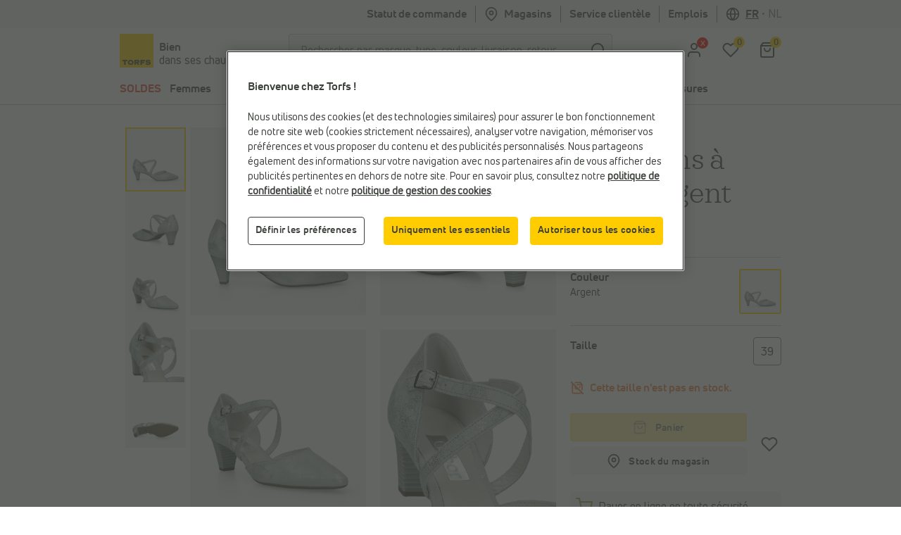

--- FILE ---
content_type: text/html; charset=utf-8
request_url: https://www.google.com/recaptcha/api2/anchor?ar=1&k=6LfgV-MqAAAAABoRdemGH6XMkFLtxHT0pGE1bx7X&co=aHR0cHM6Ly93d3cudG9yZnMuYmU6NDQz&hl=en&v=PoyoqOPhxBO7pBk68S4YbpHZ&size=invisible&badge=inline&anchor-ms=20000&execute-ms=30000&cb=o2onv13n48no
body_size: 48423
content:
<!DOCTYPE HTML><html dir="ltr" lang="en"><head><meta http-equiv="Content-Type" content="text/html; charset=UTF-8">
<meta http-equiv="X-UA-Compatible" content="IE=edge">
<title>reCAPTCHA</title>
<style type="text/css">
/* cyrillic-ext */
@font-face {
  font-family: 'Roboto';
  font-style: normal;
  font-weight: 400;
  font-stretch: 100%;
  src: url(//fonts.gstatic.com/s/roboto/v48/KFO7CnqEu92Fr1ME7kSn66aGLdTylUAMa3GUBHMdazTgWw.woff2) format('woff2');
  unicode-range: U+0460-052F, U+1C80-1C8A, U+20B4, U+2DE0-2DFF, U+A640-A69F, U+FE2E-FE2F;
}
/* cyrillic */
@font-face {
  font-family: 'Roboto';
  font-style: normal;
  font-weight: 400;
  font-stretch: 100%;
  src: url(//fonts.gstatic.com/s/roboto/v48/KFO7CnqEu92Fr1ME7kSn66aGLdTylUAMa3iUBHMdazTgWw.woff2) format('woff2');
  unicode-range: U+0301, U+0400-045F, U+0490-0491, U+04B0-04B1, U+2116;
}
/* greek-ext */
@font-face {
  font-family: 'Roboto';
  font-style: normal;
  font-weight: 400;
  font-stretch: 100%;
  src: url(//fonts.gstatic.com/s/roboto/v48/KFO7CnqEu92Fr1ME7kSn66aGLdTylUAMa3CUBHMdazTgWw.woff2) format('woff2');
  unicode-range: U+1F00-1FFF;
}
/* greek */
@font-face {
  font-family: 'Roboto';
  font-style: normal;
  font-weight: 400;
  font-stretch: 100%;
  src: url(//fonts.gstatic.com/s/roboto/v48/KFO7CnqEu92Fr1ME7kSn66aGLdTylUAMa3-UBHMdazTgWw.woff2) format('woff2');
  unicode-range: U+0370-0377, U+037A-037F, U+0384-038A, U+038C, U+038E-03A1, U+03A3-03FF;
}
/* math */
@font-face {
  font-family: 'Roboto';
  font-style: normal;
  font-weight: 400;
  font-stretch: 100%;
  src: url(//fonts.gstatic.com/s/roboto/v48/KFO7CnqEu92Fr1ME7kSn66aGLdTylUAMawCUBHMdazTgWw.woff2) format('woff2');
  unicode-range: U+0302-0303, U+0305, U+0307-0308, U+0310, U+0312, U+0315, U+031A, U+0326-0327, U+032C, U+032F-0330, U+0332-0333, U+0338, U+033A, U+0346, U+034D, U+0391-03A1, U+03A3-03A9, U+03B1-03C9, U+03D1, U+03D5-03D6, U+03F0-03F1, U+03F4-03F5, U+2016-2017, U+2034-2038, U+203C, U+2040, U+2043, U+2047, U+2050, U+2057, U+205F, U+2070-2071, U+2074-208E, U+2090-209C, U+20D0-20DC, U+20E1, U+20E5-20EF, U+2100-2112, U+2114-2115, U+2117-2121, U+2123-214F, U+2190, U+2192, U+2194-21AE, U+21B0-21E5, U+21F1-21F2, U+21F4-2211, U+2213-2214, U+2216-22FF, U+2308-230B, U+2310, U+2319, U+231C-2321, U+2336-237A, U+237C, U+2395, U+239B-23B7, U+23D0, U+23DC-23E1, U+2474-2475, U+25AF, U+25B3, U+25B7, U+25BD, U+25C1, U+25CA, U+25CC, U+25FB, U+266D-266F, U+27C0-27FF, U+2900-2AFF, U+2B0E-2B11, U+2B30-2B4C, U+2BFE, U+3030, U+FF5B, U+FF5D, U+1D400-1D7FF, U+1EE00-1EEFF;
}
/* symbols */
@font-face {
  font-family: 'Roboto';
  font-style: normal;
  font-weight: 400;
  font-stretch: 100%;
  src: url(//fonts.gstatic.com/s/roboto/v48/KFO7CnqEu92Fr1ME7kSn66aGLdTylUAMaxKUBHMdazTgWw.woff2) format('woff2');
  unicode-range: U+0001-000C, U+000E-001F, U+007F-009F, U+20DD-20E0, U+20E2-20E4, U+2150-218F, U+2190, U+2192, U+2194-2199, U+21AF, U+21E6-21F0, U+21F3, U+2218-2219, U+2299, U+22C4-22C6, U+2300-243F, U+2440-244A, U+2460-24FF, U+25A0-27BF, U+2800-28FF, U+2921-2922, U+2981, U+29BF, U+29EB, U+2B00-2BFF, U+4DC0-4DFF, U+FFF9-FFFB, U+10140-1018E, U+10190-1019C, U+101A0, U+101D0-101FD, U+102E0-102FB, U+10E60-10E7E, U+1D2C0-1D2D3, U+1D2E0-1D37F, U+1F000-1F0FF, U+1F100-1F1AD, U+1F1E6-1F1FF, U+1F30D-1F30F, U+1F315, U+1F31C, U+1F31E, U+1F320-1F32C, U+1F336, U+1F378, U+1F37D, U+1F382, U+1F393-1F39F, U+1F3A7-1F3A8, U+1F3AC-1F3AF, U+1F3C2, U+1F3C4-1F3C6, U+1F3CA-1F3CE, U+1F3D4-1F3E0, U+1F3ED, U+1F3F1-1F3F3, U+1F3F5-1F3F7, U+1F408, U+1F415, U+1F41F, U+1F426, U+1F43F, U+1F441-1F442, U+1F444, U+1F446-1F449, U+1F44C-1F44E, U+1F453, U+1F46A, U+1F47D, U+1F4A3, U+1F4B0, U+1F4B3, U+1F4B9, U+1F4BB, U+1F4BF, U+1F4C8-1F4CB, U+1F4D6, U+1F4DA, U+1F4DF, U+1F4E3-1F4E6, U+1F4EA-1F4ED, U+1F4F7, U+1F4F9-1F4FB, U+1F4FD-1F4FE, U+1F503, U+1F507-1F50B, U+1F50D, U+1F512-1F513, U+1F53E-1F54A, U+1F54F-1F5FA, U+1F610, U+1F650-1F67F, U+1F687, U+1F68D, U+1F691, U+1F694, U+1F698, U+1F6AD, U+1F6B2, U+1F6B9-1F6BA, U+1F6BC, U+1F6C6-1F6CF, U+1F6D3-1F6D7, U+1F6E0-1F6EA, U+1F6F0-1F6F3, U+1F6F7-1F6FC, U+1F700-1F7FF, U+1F800-1F80B, U+1F810-1F847, U+1F850-1F859, U+1F860-1F887, U+1F890-1F8AD, U+1F8B0-1F8BB, U+1F8C0-1F8C1, U+1F900-1F90B, U+1F93B, U+1F946, U+1F984, U+1F996, U+1F9E9, U+1FA00-1FA6F, U+1FA70-1FA7C, U+1FA80-1FA89, U+1FA8F-1FAC6, U+1FACE-1FADC, U+1FADF-1FAE9, U+1FAF0-1FAF8, U+1FB00-1FBFF;
}
/* vietnamese */
@font-face {
  font-family: 'Roboto';
  font-style: normal;
  font-weight: 400;
  font-stretch: 100%;
  src: url(//fonts.gstatic.com/s/roboto/v48/KFO7CnqEu92Fr1ME7kSn66aGLdTylUAMa3OUBHMdazTgWw.woff2) format('woff2');
  unicode-range: U+0102-0103, U+0110-0111, U+0128-0129, U+0168-0169, U+01A0-01A1, U+01AF-01B0, U+0300-0301, U+0303-0304, U+0308-0309, U+0323, U+0329, U+1EA0-1EF9, U+20AB;
}
/* latin-ext */
@font-face {
  font-family: 'Roboto';
  font-style: normal;
  font-weight: 400;
  font-stretch: 100%;
  src: url(//fonts.gstatic.com/s/roboto/v48/KFO7CnqEu92Fr1ME7kSn66aGLdTylUAMa3KUBHMdazTgWw.woff2) format('woff2');
  unicode-range: U+0100-02BA, U+02BD-02C5, U+02C7-02CC, U+02CE-02D7, U+02DD-02FF, U+0304, U+0308, U+0329, U+1D00-1DBF, U+1E00-1E9F, U+1EF2-1EFF, U+2020, U+20A0-20AB, U+20AD-20C0, U+2113, U+2C60-2C7F, U+A720-A7FF;
}
/* latin */
@font-face {
  font-family: 'Roboto';
  font-style: normal;
  font-weight: 400;
  font-stretch: 100%;
  src: url(//fonts.gstatic.com/s/roboto/v48/KFO7CnqEu92Fr1ME7kSn66aGLdTylUAMa3yUBHMdazQ.woff2) format('woff2');
  unicode-range: U+0000-00FF, U+0131, U+0152-0153, U+02BB-02BC, U+02C6, U+02DA, U+02DC, U+0304, U+0308, U+0329, U+2000-206F, U+20AC, U+2122, U+2191, U+2193, U+2212, U+2215, U+FEFF, U+FFFD;
}
/* cyrillic-ext */
@font-face {
  font-family: 'Roboto';
  font-style: normal;
  font-weight: 500;
  font-stretch: 100%;
  src: url(//fonts.gstatic.com/s/roboto/v48/KFO7CnqEu92Fr1ME7kSn66aGLdTylUAMa3GUBHMdazTgWw.woff2) format('woff2');
  unicode-range: U+0460-052F, U+1C80-1C8A, U+20B4, U+2DE0-2DFF, U+A640-A69F, U+FE2E-FE2F;
}
/* cyrillic */
@font-face {
  font-family: 'Roboto';
  font-style: normal;
  font-weight: 500;
  font-stretch: 100%;
  src: url(//fonts.gstatic.com/s/roboto/v48/KFO7CnqEu92Fr1ME7kSn66aGLdTylUAMa3iUBHMdazTgWw.woff2) format('woff2');
  unicode-range: U+0301, U+0400-045F, U+0490-0491, U+04B0-04B1, U+2116;
}
/* greek-ext */
@font-face {
  font-family: 'Roboto';
  font-style: normal;
  font-weight: 500;
  font-stretch: 100%;
  src: url(//fonts.gstatic.com/s/roboto/v48/KFO7CnqEu92Fr1ME7kSn66aGLdTylUAMa3CUBHMdazTgWw.woff2) format('woff2');
  unicode-range: U+1F00-1FFF;
}
/* greek */
@font-face {
  font-family: 'Roboto';
  font-style: normal;
  font-weight: 500;
  font-stretch: 100%;
  src: url(//fonts.gstatic.com/s/roboto/v48/KFO7CnqEu92Fr1ME7kSn66aGLdTylUAMa3-UBHMdazTgWw.woff2) format('woff2');
  unicode-range: U+0370-0377, U+037A-037F, U+0384-038A, U+038C, U+038E-03A1, U+03A3-03FF;
}
/* math */
@font-face {
  font-family: 'Roboto';
  font-style: normal;
  font-weight: 500;
  font-stretch: 100%;
  src: url(//fonts.gstatic.com/s/roboto/v48/KFO7CnqEu92Fr1ME7kSn66aGLdTylUAMawCUBHMdazTgWw.woff2) format('woff2');
  unicode-range: U+0302-0303, U+0305, U+0307-0308, U+0310, U+0312, U+0315, U+031A, U+0326-0327, U+032C, U+032F-0330, U+0332-0333, U+0338, U+033A, U+0346, U+034D, U+0391-03A1, U+03A3-03A9, U+03B1-03C9, U+03D1, U+03D5-03D6, U+03F0-03F1, U+03F4-03F5, U+2016-2017, U+2034-2038, U+203C, U+2040, U+2043, U+2047, U+2050, U+2057, U+205F, U+2070-2071, U+2074-208E, U+2090-209C, U+20D0-20DC, U+20E1, U+20E5-20EF, U+2100-2112, U+2114-2115, U+2117-2121, U+2123-214F, U+2190, U+2192, U+2194-21AE, U+21B0-21E5, U+21F1-21F2, U+21F4-2211, U+2213-2214, U+2216-22FF, U+2308-230B, U+2310, U+2319, U+231C-2321, U+2336-237A, U+237C, U+2395, U+239B-23B7, U+23D0, U+23DC-23E1, U+2474-2475, U+25AF, U+25B3, U+25B7, U+25BD, U+25C1, U+25CA, U+25CC, U+25FB, U+266D-266F, U+27C0-27FF, U+2900-2AFF, U+2B0E-2B11, U+2B30-2B4C, U+2BFE, U+3030, U+FF5B, U+FF5D, U+1D400-1D7FF, U+1EE00-1EEFF;
}
/* symbols */
@font-face {
  font-family: 'Roboto';
  font-style: normal;
  font-weight: 500;
  font-stretch: 100%;
  src: url(//fonts.gstatic.com/s/roboto/v48/KFO7CnqEu92Fr1ME7kSn66aGLdTylUAMaxKUBHMdazTgWw.woff2) format('woff2');
  unicode-range: U+0001-000C, U+000E-001F, U+007F-009F, U+20DD-20E0, U+20E2-20E4, U+2150-218F, U+2190, U+2192, U+2194-2199, U+21AF, U+21E6-21F0, U+21F3, U+2218-2219, U+2299, U+22C4-22C6, U+2300-243F, U+2440-244A, U+2460-24FF, U+25A0-27BF, U+2800-28FF, U+2921-2922, U+2981, U+29BF, U+29EB, U+2B00-2BFF, U+4DC0-4DFF, U+FFF9-FFFB, U+10140-1018E, U+10190-1019C, U+101A0, U+101D0-101FD, U+102E0-102FB, U+10E60-10E7E, U+1D2C0-1D2D3, U+1D2E0-1D37F, U+1F000-1F0FF, U+1F100-1F1AD, U+1F1E6-1F1FF, U+1F30D-1F30F, U+1F315, U+1F31C, U+1F31E, U+1F320-1F32C, U+1F336, U+1F378, U+1F37D, U+1F382, U+1F393-1F39F, U+1F3A7-1F3A8, U+1F3AC-1F3AF, U+1F3C2, U+1F3C4-1F3C6, U+1F3CA-1F3CE, U+1F3D4-1F3E0, U+1F3ED, U+1F3F1-1F3F3, U+1F3F5-1F3F7, U+1F408, U+1F415, U+1F41F, U+1F426, U+1F43F, U+1F441-1F442, U+1F444, U+1F446-1F449, U+1F44C-1F44E, U+1F453, U+1F46A, U+1F47D, U+1F4A3, U+1F4B0, U+1F4B3, U+1F4B9, U+1F4BB, U+1F4BF, U+1F4C8-1F4CB, U+1F4D6, U+1F4DA, U+1F4DF, U+1F4E3-1F4E6, U+1F4EA-1F4ED, U+1F4F7, U+1F4F9-1F4FB, U+1F4FD-1F4FE, U+1F503, U+1F507-1F50B, U+1F50D, U+1F512-1F513, U+1F53E-1F54A, U+1F54F-1F5FA, U+1F610, U+1F650-1F67F, U+1F687, U+1F68D, U+1F691, U+1F694, U+1F698, U+1F6AD, U+1F6B2, U+1F6B9-1F6BA, U+1F6BC, U+1F6C6-1F6CF, U+1F6D3-1F6D7, U+1F6E0-1F6EA, U+1F6F0-1F6F3, U+1F6F7-1F6FC, U+1F700-1F7FF, U+1F800-1F80B, U+1F810-1F847, U+1F850-1F859, U+1F860-1F887, U+1F890-1F8AD, U+1F8B0-1F8BB, U+1F8C0-1F8C1, U+1F900-1F90B, U+1F93B, U+1F946, U+1F984, U+1F996, U+1F9E9, U+1FA00-1FA6F, U+1FA70-1FA7C, U+1FA80-1FA89, U+1FA8F-1FAC6, U+1FACE-1FADC, U+1FADF-1FAE9, U+1FAF0-1FAF8, U+1FB00-1FBFF;
}
/* vietnamese */
@font-face {
  font-family: 'Roboto';
  font-style: normal;
  font-weight: 500;
  font-stretch: 100%;
  src: url(//fonts.gstatic.com/s/roboto/v48/KFO7CnqEu92Fr1ME7kSn66aGLdTylUAMa3OUBHMdazTgWw.woff2) format('woff2');
  unicode-range: U+0102-0103, U+0110-0111, U+0128-0129, U+0168-0169, U+01A0-01A1, U+01AF-01B0, U+0300-0301, U+0303-0304, U+0308-0309, U+0323, U+0329, U+1EA0-1EF9, U+20AB;
}
/* latin-ext */
@font-face {
  font-family: 'Roboto';
  font-style: normal;
  font-weight: 500;
  font-stretch: 100%;
  src: url(//fonts.gstatic.com/s/roboto/v48/KFO7CnqEu92Fr1ME7kSn66aGLdTylUAMa3KUBHMdazTgWw.woff2) format('woff2');
  unicode-range: U+0100-02BA, U+02BD-02C5, U+02C7-02CC, U+02CE-02D7, U+02DD-02FF, U+0304, U+0308, U+0329, U+1D00-1DBF, U+1E00-1E9F, U+1EF2-1EFF, U+2020, U+20A0-20AB, U+20AD-20C0, U+2113, U+2C60-2C7F, U+A720-A7FF;
}
/* latin */
@font-face {
  font-family: 'Roboto';
  font-style: normal;
  font-weight: 500;
  font-stretch: 100%;
  src: url(//fonts.gstatic.com/s/roboto/v48/KFO7CnqEu92Fr1ME7kSn66aGLdTylUAMa3yUBHMdazQ.woff2) format('woff2');
  unicode-range: U+0000-00FF, U+0131, U+0152-0153, U+02BB-02BC, U+02C6, U+02DA, U+02DC, U+0304, U+0308, U+0329, U+2000-206F, U+20AC, U+2122, U+2191, U+2193, U+2212, U+2215, U+FEFF, U+FFFD;
}
/* cyrillic-ext */
@font-face {
  font-family: 'Roboto';
  font-style: normal;
  font-weight: 900;
  font-stretch: 100%;
  src: url(//fonts.gstatic.com/s/roboto/v48/KFO7CnqEu92Fr1ME7kSn66aGLdTylUAMa3GUBHMdazTgWw.woff2) format('woff2');
  unicode-range: U+0460-052F, U+1C80-1C8A, U+20B4, U+2DE0-2DFF, U+A640-A69F, U+FE2E-FE2F;
}
/* cyrillic */
@font-face {
  font-family: 'Roboto';
  font-style: normal;
  font-weight: 900;
  font-stretch: 100%;
  src: url(//fonts.gstatic.com/s/roboto/v48/KFO7CnqEu92Fr1ME7kSn66aGLdTylUAMa3iUBHMdazTgWw.woff2) format('woff2');
  unicode-range: U+0301, U+0400-045F, U+0490-0491, U+04B0-04B1, U+2116;
}
/* greek-ext */
@font-face {
  font-family: 'Roboto';
  font-style: normal;
  font-weight: 900;
  font-stretch: 100%;
  src: url(//fonts.gstatic.com/s/roboto/v48/KFO7CnqEu92Fr1ME7kSn66aGLdTylUAMa3CUBHMdazTgWw.woff2) format('woff2');
  unicode-range: U+1F00-1FFF;
}
/* greek */
@font-face {
  font-family: 'Roboto';
  font-style: normal;
  font-weight: 900;
  font-stretch: 100%;
  src: url(//fonts.gstatic.com/s/roboto/v48/KFO7CnqEu92Fr1ME7kSn66aGLdTylUAMa3-UBHMdazTgWw.woff2) format('woff2');
  unicode-range: U+0370-0377, U+037A-037F, U+0384-038A, U+038C, U+038E-03A1, U+03A3-03FF;
}
/* math */
@font-face {
  font-family: 'Roboto';
  font-style: normal;
  font-weight: 900;
  font-stretch: 100%;
  src: url(//fonts.gstatic.com/s/roboto/v48/KFO7CnqEu92Fr1ME7kSn66aGLdTylUAMawCUBHMdazTgWw.woff2) format('woff2');
  unicode-range: U+0302-0303, U+0305, U+0307-0308, U+0310, U+0312, U+0315, U+031A, U+0326-0327, U+032C, U+032F-0330, U+0332-0333, U+0338, U+033A, U+0346, U+034D, U+0391-03A1, U+03A3-03A9, U+03B1-03C9, U+03D1, U+03D5-03D6, U+03F0-03F1, U+03F4-03F5, U+2016-2017, U+2034-2038, U+203C, U+2040, U+2043, U+2047, U+2050, U+2057, U+205F, U+2070-2071, U+2074-208E, U+2090-209C, U+20D0-20DC, U+20E1, U+20E5-20EF, U+2100-2112, U+2114-2115, U+2117-2121, U+2123-214F, U+2190, U+2192, U+2194-21AE, U+21B0-21E5, U+21F1-21F2, U+21F4-2211, U+2213-2214, U+2216-22FF, U+2308-230B, U+2310, U+2319, U+231C-2321, U+2336-237A, U+237C, U+2395, U+239B-23B7, U+23D0, U+23DC-23E1, U+2474-2475, U+25AF, U+25B3, U+25B7, U+25BD, U+25C1, U+25CA, U+25CC, U+25FB, U+266D-266F, U+27C0-27FF, U+2900-2AFF, U+2B0E-2B11, U+2B30-2B4C, U+2BFE, U+3030, U+FF5B, U+FF5D, U+1D400-1D7FF, U+1EE00-1EEFF;
}
/* symbols */
@font-face {
  font-family: 'Roboto';
  font-style: normal;
  font-weight: 900;
  font-stretch: 100%;
  src: url(//fonts.gstatic.com/s/roboto/v48/KFO7CnqEu92Fr1ME7kSn66aGLdTylUAMaxKUBHMdazTgWw.woff2) format('woff2');
  unicode-range: U+0001-000C, U+000E-001F, U+007F-009F, U+20DD-20E0, U+20E2-20E4, U+2150-218F, U+2190, U+2192, U+2194-2199, U+21AF, U+21E6-21F0, U+21F3, U+2218-2219, U+2299, U+22C4-22C6, U+2300-243F, U+2440-244A, U+2460-24FF, U+25A0-27BF, U+2800-28FF, U+2921-2922, U+2981, U+29BF, U+29EB, U+2B00-2BFF, U+4DC0-4DFF, U+FFF9-FFFB, U+10140-1018E, U+10190-1019C, U+101A0, U+101D0-101FD, U+102E0-102FB, U+10E60-10E7E, U+1D2C0-1D2D3, U+1D2E0-1D37F, U+1F000-1F0FF, U+1F100-1F1AD, U+1F1E6-1F1FF, U+1F30D-1F30F, U+1F315, U+1F31C, U+1F31E, U+1F320-1F32C, U+1F336, U+1F378, U+1F37D, U+1F382, U+1F393-1F39F, U+1F3A7-1F3A8, U+1F3AC-1F3AF, U+1F3C2, U+1F3C4-1F3C6, U+1F3CA-1F3CE, U+1F3D4-1F3E0, U+1F3ED, U+1F3F1-1F3F3, U+1F3F5-1F3F7, U+1F408, U+1F415, U+1F41F, U+1F426, U+1F43F, U+1F441-1F442, U+1F444, U+1F446-1F449, U+1F44C-1F44E, U+1F453, U+1F46A, U+1F47D, U+1F4A3, U+1F4B0, U+1F4B3, U+1F4B9, U+1F4BB, U+1F4BF, U+1F4C8-1F4CB, U+1F4D6, U+1F4DA, U+1F4DF, U+1F4E3-1F4E6, U+1F4EA-1F4ED, U+1F4F7, U+1F4F9-1F4FB, U+1F4FD-1F4FE, U+1F503, U+1F507-1F50B, U+1F50D, U+1F512-1F513, U+1F53E-1F54A, U+1F54F-1F5FA, U+1F610, U+1F650-1F67F, U+1F687, U+1F68D, U+1F691, U+1F694, U+1F698, U+1F6AD, U+1F6B2, U+1F6B9-1F6BA, U+1F6BC, U+1F6C6-1F6CF, U+1F6D3-1F6D7, U+1F6E0-1F6EA, U+1F6F0-1F6F3, U+1F6F7-1F6FC, U+1F700-1F7FF, U+1F800-1F80B, U+1F810-1F847, U+1F850-1F859, U+1F860-1F887, U+1F890-1F8AD, U+1F8B0-1F8BB, U+1F8C0-1F8C1, U+1F900-1F90B, U+1F93B, U+1F946, U+1F984, U+1F996, U+1F9E9, U+1FA00-1FA6F, U+1FA70-1FA7C, U+1FA80-1FA89, U+1FA8F-1FAC6, U+1FACE-1FADC, U+1FADF-1FAE9, U+1FAF0-1FAF8, U+1FB00-1FBFF;
}
/* vietnamese */
@font-face {
  font-family: 'Roboto';
  font-style: normal;
  font-weight: 900;
  font-stretch: 100%;
  src: url(//fonts.gstatic.com/s/roboto/v48/KFO7CnqEu92Fr1ME7kSn66aGLdTylUAMa3OUBHMdazTgWw.woff2) format('woff2');
  unicode-range: U+0102-0103, U+0110-0111, U+0128-0129, U+0168-0169, U+01A0-01A1, U+01AF-01B0, U+0300-0301, U+0303-0304, U+0308-0309, U+0323, U+0329, U+1EA0-1EF9, U+20AB;
}
/* latin-ext */
@font-face {
  font-family: 'Roboto';
  font-style: normal;
  font-weight: 900;
  font-stretch: 100%;
  src: url(//fonts.gstatic.com/s/roboto/v48/KFO7CnqEu92Fr1ME7kSn66aGLdTylUAMa3KUBHMdazTgWw.woff2) format('woff2');
  unicode-range: U+0100-02BA, U+02BD-02C5, U+02C7-02CC, U+02CE-02D7, U+02DD-02FF, U+0304, U+0308, U+0329, U+1D00-1DBF, U+1E00-1E9F, U+1EF2-1EFF, U+2020, U+20A0-20AB, U+20AD-20C0, U+2113, U+2C60-2C7F, U+A720-A7FF;
}
/* latin */
@font-face {
  font-family: 'Roboto';
  font-style: normal;
  font-weight: 900;
  font-stretch: 100%;
  src: url(//fonts.gstatic.com/s/roboto/v48/KFO7CnqEu92Fr1ME7kSn66aGLdTylUAMa3yUBHMdazQ.woff2) format('woff2');
  unicode-range: U+0000-00FF, U+0131, U+0152-0153, U+02BB-02BC, U+02C6, U+02DA, U+02DC, U+0304, U+0308, U+0329, U+2000-206F, U+20AC, U+2122, U+2191, U+2193, U+2212, U+2215, U+FEFF, U+FFFD;
}

</style>
<link rel="stylesheet" type="text/css" href="https://www.gstatic.com/recaptcha/releases/PoyoqOPhxBO7pBk68S4YbpHZ/styles__ltr.css">
<script nonce="rl9h0-8H_qS1D5FBnNkF7w" type="text/javascript">window['__recaptcha_api'] = 'https://www.google.com/recaptcha/api2/';</script>
<script type="text/javascript" src="https://www.gstatic.com/recaptcha/releases/PoyoqOPhxBO7pBk68S4YbpHZ/recaptcha__en.js" nonce="rl9h0-8H_qS1D5FBnNkF7w">
      
    </script></head>
<body><div id="rc-anchor-alert" class="rc-anchor-alert"></div>
<input type="hidden" id="recaptcha-token" value="[base64]">
<script type="text/javascript" nonce="rl9h0-8H_qS1D5FBnNkF7w">
      recaptcha.anchor.Main.init("[\x22ainput\x22,[\x22bgdata\x22,\x22\x22,\[base64]/[base64]/[base64]/bmV3IHJbeF0oY1swXSk6RT09Mj9uZXcgclt4XShjWzBdLGNbMV0pOkU9PTM/bmV3IHJbeF0oY1swXSxjWzFdLGNbMl0pOkU9PTQ/[base64]/[base64]/[base64]/[base64]/[base64]/[base64]/[base64]/[base64]\x22,\[base64]\\u003d\x22,\x22wrbCpht2w4jCihnCnAxuw7TDljYhCsOYw6nCgTrDkhtowqYvw6nCtMKKw5ZgA2N8LcKnHMKpF8OSwqNWw6/[base64]/[base64]/woLDncO4wrjCmsKELwjDjkzDrsOTLMOIw7hsQls6YSfDtVpxwonDr2pwUsO9wozCicOaejsRwp0cwp/[base64]/CkGLDoCslwqUnw6LChcKvdV3Ds8OLIVXDkMOpfsK4Vy/[base64]/DoyjDrC7DqQfCisOGwr7DvsORMsOiCcOtwo5Fb0geWsKew7jDuMKfZsOGBwlXKcOXw5ppw5HDlUhcwp7DhcOFwpIVwp8uw7PCiy7Dr2zDnxrCqMKXc8KkbBFmw5bDlVLDoxQrDljCpDnCncObwpbDm8OrdzVJwqrDv8KbV1fCvMO3w79/w4BPR8O+MMOCfMKewpRmd8OMw4Qnw7TDqn1/[base64]/CpDY9QcOdUyA2w73Ci8KMRsO+ElPCrsO5P8K6wrfDhsOfFhh+Y18/woXCuCkbw5fCicKuwqrDhMOWGSnCi3hYGE4Hw6PDrsKwfR18wrnCmMKkQ39ZRsK3NUVEwqJSwrMST8Oawr5bwr3CkT3CicOTLMODB1g/[base64]/[base64]/XsK5wpRSw4bDjsOZVH7Dh8OXNhXChMOtfsO+Kwt7w5vCoCvDhn3Dh8Kxw53DhMKbW1hHDMOHw4xHY2NUwovDjTs5UsK4w6rClsKXNnrDgAllaj3CkizDrcKPwrbCnTjDjsKfw6PCukfCnhzDh2UVbcOBOEBjPW3DggVaWU0uwp7CkcOBJEFBZD/CgcOmwo8FEAQmdD/[base64]/DpMOISsK1JFzDjxTDsMKOfMK+OMOXwo/DkmE3wpHDoMOoT3Qhw47Dp1HDs1V3w7RQwrDDljJoGx3DuwbCmDNpdlLDtlXDh2PCuDXDvzcjMT1vE27DvAc9MWoOw7NUY8O+WVYccEDDtmE5wr1QbcOTdsO6RlJfQcO7wrTCkk1FcMONcsOWXsONw6cxw6xbw67CoVUlwoIhwqvDsSfCvsOuC3/CjS06w5nCuMO1woVLwrBZw7JmDMKCwq5dwqzDp0zDiV4bbBt9worCu8O5O8KrUcKMU8OWw7PDtHnDtyvDncKMIzFTVX/DoF55AMKdHCZiLMKrPMKcYmoXPgZZWcKzw6R7w6Nuw77Cm8KQYMOJwoI+w4PDokolw4ZDVMK6wp01fXoww4QLasOHw7lEN8K4wrvDv8O7w50qwokJwq1wcWc2NsO6w68SGMKEwpPDh8Krw6tDCsO5BxkpwpQ5TsKXw6/[base64]/CoyXDt07Dq0Buwo81w7UEw6oWEzhxFExkPMOWCMObwpsmw4/Co05DNiM9w7vCiMOlEsO3WEsYwoDDuMKdw5jDi8Ozwp0aw5TDksOtL8KXw6fCqsO5Yw8/wprCp2LCgjXCrHPCojXClkPCgVQvAn88wqxWwoXDo246wqHDo8OUwqbDsMOcwpsQwrcCPMOswpxBC00sw6ZQEcOBwoQzw7kwBycIw65DVQ/[base64]/w7TCtlpNwoEiMcKjw4oJAgZdQzNCTcKRZXEQR8KpwpAQfkNjw55xwprDv8KiZMOZw4/DqwLDl8KbE8O9wpxMM8KvwptKw4oJc8O2O8OAdXnDvljDsVrCksOKeMO5wo5jUsKxw4ceHMOhDMOfZRnDnsOeJx/CnH/CtMKeHhvDgy43wpsAwrXDnMOwZQzDpMKZw6R/w6HDgWDDtDrCp8KKHgp5dcK6bcKswo/Dp8KJQMOEbzJlKH8RwrDCgU7CmMODwpnCk8O+ScKJIibCvxdxwpDCgcOhwpDCncKoJSXDgUI7woPDtMKqw7d0IwzCjhd3w4lSwpfDmh5JBsOATg3DvcK7wqxdU1J7Y8Kcw407w53CmMKIw6UbwqTCnwhvw6phMMO3ccOawq5kw7PDtsKpwp/[base64]/E8O+wqBBw6csNArCliQbwopPWR7Clxl2OAPCsBHCnU4CwogFw4nCgGdpcMOMcsKsNxnChMOpworCn253wo/DmcOECcOoJ8KuREBQwoXDhsKhBcKXw4Y6woEbwp7DrSHCgGEnclQ8TsK1w7YTNMOzw4vCisKewrcbSC5qwrfDki3Cs8KQGnVlGU3ClCjDryshJXxdw7rDtU1uZcOIZMKvKj3Co8Ouw6/CpTXDicOHKFTDjMO/wqhKw71NehVXfhHDnsONCMOCT298KsOdw5gUwpbDuAPDsH8bwp/CosO3IsOWEmTDpH5zw61ywo3Dh8OLfGXCvUNVIcOzwoPDtsOTbMOgw4nCmQrCsQIkDMKTZQAubsKqbMOnwogrw6tww4DChMKXwqHCqmYSwp/ChGh9YsOewogANMKzOUUNQMOxw5/[base64]/DosKewp55w6YqBsKrwozCl0NYKcK8wq19bFXCti5Xw4DDnx/DlsKAQ8KnAcKbP8Omw5Q8wp/CkcK2KMO2wq3CrMOLbFccwrQCw7rDo8OxRcOtwqVNwpfDtcK0wr4+dVXCi8KsX8O+EcOYRkhxw5cofV8BwpTDoMO4wq1JHcO7GsOccMO2wpzCvXPDiiV9w4DCqcO0w6/Dgg3CuEU7w5gmfm7DtxVYRsKcw5hzw6XDnsKJZwgYJMOrCsOzwo/Dr8K/w4fCp8OXJzjDu8OcSsKQwrfDvxPCu8KkLEpRwok3wpLDosKEw4trFcKuQw3DlcO/w6zCqlrDnsOufMOWw6p1bQMwIQB3KR5AwqPDsMKQX1J0w5HDsihEwrBtUMKzw6DCrsKcw63CkEEGcAohaC1/DGlKw47DgiIsJcK0w4NPw57DvxNYccOfFMKZf8KRwrPCksO3fXx8cjjDm3sFF8OWQV/Ciic/wpjDr8OEDsKSw7nDqS/CnMKcwrFRwqg4FsKUw6bDpcKYw4tOwo7CpcK6wobDng/DpSPCu3LDnMKEw5fDjRLCgsO0wobDmMKHJUdFwrB7w7tyVsOfaVHDusKjfHTDs8OpME7ClhjDp8OsFcOkaAUOwpXCqWdqw7YawqQowovCqw/DkcKwFMKDw6oTUWEKJcOTTcKSIHXDtCBJw6gCcXt0wq/ChsKFY0XClmvCvMK9JEDDosOWNhV8LcKHw5bCgWcHw5jDhsOawprCtlF0Y8Opb0wechgnw40sYwROW8Kqwp5XPHVCSUrDncO8w6rCh8K+wrtLfhUDw5TCkiTCugjDh8OQwpEcFsOkQG9cw4cAMcKNwoAFIMOLw7sbwpjDm3zCnMOeE8O+d8K/H8KXWcKzYcO9w7YWIxfDgVrDqQUAwrZswpMfCQk0NMKre8OQRsOeUMK/cMOUwqXDglrCg8KIw64hcMOYacKewo47OcOKZcO2wqnDri09wrclYgfDt8KlYcOyMsOtwqlaw7vCssKlMQVwfsKbLsKYZsKlBDVXAcKxw4PChyDDqsOjwoR+EcKfIF8pc8OxwpPCnsK1dcO/w50GP8ONw5AxJE7DjW/DpcO8wpcxbsKHw4EOOghxwrsDJsO+BMOIw4FMaMKMLmk/wrvCjsObwop4w5bCnMKRKErDoHbCkXdOLcKUw59wwrDCvV9jFTseaDgyw4cWFXJSOsO5KlQfCmzCisKvcsOSwpTDkMO6w6TDrBouF8K1wp7DgzFJJMKQw790ElLCoCV+eGc1w6rDmsOTwojDkULDlQVNBMK2BVBewqjCskN5wo7CoAfCiF91wpLCiAs/BTbDnVN1woXDpFzCiMKAwqAoT8KIwqh6J2HDiWHDpl13LMK8wpESfsOzQjQ9NHRWKRLDnEZkZ8OuC8Ouw7I9MC1XwqggwqrDpmF0UMKTVMKQZmzDnQVjIcOEw6vDhMK9AsKOw64iw5DDl3tJI38+TsOnB0PDpMOiw7YuZMOOwos/[base64]/[base64]/[base64]/LcOYd3l5GMKJGQY0ChRJVMK3NUnCnk7DmiVLUgTCpUQbwppCwqV2w7rCssKpwq/ChsO1bMOGbU3DkwHCrzgqf8OHYsK1bXYLw6fDpi9DWMKzw49rwpgpwpBkwrg9wqTDtMO7ccOyD8O0PjE7wohZwpoHwqXCkykjO17CqX1ZDxVaw4lnNiN0wol9RwzDsMKET1o6C2w+w5fCsydjIMKOw6g0w5rCksK2MTRyw6nDuGZqwr8WFU3ChmptLcOdw7BNw7/DtsOucsOjCXzDvi5cwrfDosOeTUBdw43Dlk0Kw47CikPDkMKMwqY1e8KSwrxkeMOpIDXDhTVCwr1Dw7kJwo3DnCvDtMKRIlbDixjDrCzDoSvCrm5ZwrY7eFrCi2bCvlgtbMKTw4/DmMOcDUfDgk5kw6DCjMK+wr1sbXPDrMKKT8KOPsOfwrJmEE7CgcKjckHDt8KqA0xaTcOqw4DCjxjCk8KBw7HCmyHCkjRcw5bDhMK2HcKaw6DChsKQw6vCnWPDsgIPYMKFP1/ColjDm2wBDsK5LzIAw7tvDzZWLsO4wpvDpsKyb8OuwojDpgUEw7c6woTCh0rCr8KfwoZ/wqnCuxzDkSvDqmxaQcONF2/CuxfDmhHCtMOzw6gpw6TCusOLMTjDvTpfw4wcW8KDGEvDpD0VH0TDjcOucxZewqtGw55zwrUtwqBkXMKGM8OEwoQ/woY7B8KNY8ODwpEzw7HDvlh9wr5IwrXDu8Klw6fCmhF2wpXDu8K5H8KBw6nCjcOHw7ImZAg9RsO3VMO+NC8Fwos+L8K7wqjDrTceAw/Cu8Kuwq9dGsKHZRnDhcKvFQJawrVvw6DDrE3CjEtgERDCr8KCJsKewqMqQSZeNysOb8Ozw6d/fMOxK8KHWRpvw6rDicKvw7IFADvDqTnCmcKHDjFxbMK4NAvCoX7Drm9MVywXw6/CqsKlwo7CvH3DusOYwpMpPMKnw4bCml7CucK8S8Kew50+K8KEw7XDn0nDuQDCtsKUwrDDhTXDvcKpZcOAw5DCikkYFcKtwpVNR8OufgFBbcK2w5wrwp1Yw4HDiH0Iwr7DnHJjT1IraMKNAClaOHjDuUB4VxBeFA8RIBnDti3DrSHCkS3DsMKQaBjDlg/Dhl9hwpbDtCkMwpMxw6HDnF3Cs0pDdhfCvCokw5PDiiDDncOScCTDgWRBwpIjBhrCvMKaw5NAw7nCoQsrWBYWwoVsfMOTGk3CmcOmw6FodcKeHcKxw58rwpxtwo18w4PCvcKFbRnCpD/CvMO5L8KXw6IXw4rCt8Obw63CggPCmkDCmTowLcK0woUewps5w6F3UsOgZcONwr/DiMKoXB3Dk33CiMOnw4bChnfCtcKmwqBIwrFSwrkRw5hFd8OVACXDk8OgOFRXCsOmw7NQeAAcw793w7HDqVF7KMObwpI2woR6CcO5BsK5wr3DkMOnViDCmH/Chk7DpcK7cMO1woVACTTCqUfDvcO7w4fDtcKHwrnCuC3DssOcwpvCkMOVw7PCtMK7L8KNeRMWaTjCiMOBw6fDtQBSeCpeXMOgGhl/wp/CiSbCnsO6wofDp8Orw57DsADCjS8zw6PCkzbDtF8vw4TCl8KbPcK5wozDkMOkw6c2wop+w7/Dj15kw6MFw4l2P8KJw6HDicOiLMKgw4/CnhfCoMKDwprCu8KrUl7CvcOZw782w7Nqw5Ilw7Mzw7DDoVfCssKYw6zDo8Knw5zDtcKew6VBwovDoQ/DtXY3wr3Dq3LCgsOtIiNcSC/[base64]/w7dvw5fCuMKYwpJOwqwZaRhBDsK0w6sFwos0Wk3CjMKpeiphw5JLV2LCj8Ovw6pnR8KYwovCjWMWwoNMw5bDlW/DjlI+w7HDpUdvGUZkXkJ+f8OQwowUwplseMOkwq9xwqN4RSvCpMKKw6Jfw7QjBcOlw7vDvjwewrfDnVLDnGd3HGkvwr8gG8KTKMKLwoYaw4sydMKnw5TCjz7DnDvClMKqwp3Ck8OJLVnDowHDsypTwqwBwphmNRAHwrXDg8KHAFdWfMO7w4B/KTkIw4RVExnCkl5bfMO/wo0JwpFDO8ODW8KzTz8uwo/DgB1xBVQiQMOFwro/[base64]/Ck8KVw7rCiMKcwpdTTW5zwpJ/c1XCosOawovCsMKkwowKw5UxO0sXDnJ3OEdLw6ZdwrfCmMKdwo3CrVbDrMKsw4XDuUN4wpROw65zw5/DtDfDm8KGw4rCncO0w67CkVImCcKCVsKGwpt1YsK7wqfDt8OPI8O9bMK7wqXCj1M0w6sWw53DuMKdbMOBT2nCp8O5w4BPw6/[base64]/ClsKCw7snwo08AsOjY8KQw6jCtcK1DmXCncO/VsO3WzU4McOVLQxCGMOqw4otw4PCgDbDkRzDmS9zMlMsdMKSw4DDqcK0SmXDlsKUJcOXK8O3wo/DiTYONh0EwpDDn8O/wr5Dw6/Di1HCsAjDoVQ+wq7Cq03DsjbCoHsvw6UaeHdzwojDoj/Cu8Oxw77CtzTCjMOkFsOxWMKYwpwDYU0qw4tKwr4bZRPDhnfCoQDDiA/[base64]/Xi7CuGlxXx/Cq8OTw6c8wpoVfMOOw5Zwwr3CrcO6w4Fywr7DoMKNw7/Ck1vDnBJzwqfDizTCqFsdU3hMc3QnwqVhQMOjwqR0w6VxwoHDrg/DsHZEHnc5w7rCpMOuCzMOwr/[base64]/[base64]/w4NBDcOzEcOawpZ8wocNw7Afw6bDj0/DocOTZ8KKNMOQMy/[base64]/XVJmGgtfaSzDrXguwr13w7rDo2Z1cMKew6HDuMOBK8KPw5xSJUwJOcODw4/CmgnCpW3CocOAXGBQwowowp5RV8K8KjjClMKUw5LCpS7DvWpRw47DnG3CkCbCgzFcwqnDr8OKwowqw44jTMKmN2bCtcKvWsONwqPDtTE8wofDpcKDLWocfMONI2IeXsOuOFjDgcKOwobDqWFDaBI+w5XCqMO/[base64]/Cln5DY8OQwrrCocKhwr3DsmVYw5pQIsOMw7g1K0vDhEp0N255w4A0w44xYcOSEhtzbsKLYErDkHVhQMOewrkAw6HCs8OPRsKUw6/DgsKawp85BxvDocKZw6rChn3CvHokwpUOw6VCw4nDkSTDscOkQMKsw44nScKvScKfw7R/C8Oiw7MYw6PDksK4w4zCri3Cp0FvccOkw4E9LQnCssKyCcKzR8OZVDEbAl/Cr8OYdxcFWcO5DMOlw792OVzDqWAQDSJtwoZaw4IMZsK6Y8OmwqbDsT3CpFRoUlLDgCDCpsKaJcK2bT4iw4QBWR3CmnZMwqwcw57CtMKRG03Ci0/Dq8KZasOPbcOkw4BvWsKSBcKLbFHDhjFEM8OmwoLClTA0w7jDosO8WsKdfMK7Tlpzw5Yvw6NSw68rIyoZVU/[base64]/DksKTJMK1wqvDmhjDj8K3UsOowp7CucO7w7rCr8Kyw59+wrwAw55/YgrCkh/DmnUrdMKLTcK2QMKvw6HDgR9jw6p3XD/CpyErw6c1DwLDuMKnwoHDmsKewo3DvxJCw6HCnMO+CMOXwo1jw6k/acKEw6l/JsKHwrPDpHzCvcKHw4vCtCMfEsKxwrZsETfCg8KTLWTDqsObBVdTdTnCj3XCilJ3w5QnZMKMbMOPw7/DicKzAFTDisOqwo3DnsKew5Jxw7xAZ8KWwpHCuMOEw63DsHHCk8KjDQNzRFPDncOkwocsIRQmwr/DtmdZWMKiw4NLR8O6UmfDohTCp1/CgW04Cm3DuMO0wocRYsOeIhjCmcKQK3NowrDDsMKpwr/Dol7CmG9Ow7x1KcKhIcOdVjIRwoDCphDDhsOBdkPDqXQTwrjDn8Kmw58MAsOKT3TCr8K0f17CuElqecOuNsKEwofDl8KBRcKxMMOLFWV0wrLCksK1wpzDtcKbLibDvMOdw41zIMK3w5nDmcKow5dOSlbCrsKYMFdicgvDg8Ohw5rCo8Kae2IIXsOKHcOFwr0Aw50eZ1/DpsOswrkrwrXClmfDhDnDssKIRMK7YRNhWsOfwoEmwovDkC3DtcOSf8OAeTrDjMK/IMKDw5UifjYzJH9Cf8OlfnrCj8OpasOOw6HDrsOPNsOUw759wrnCgMKcw4MHw5UtJsOwE3Fjw4VsH8OvwrdywqopwprDucKHwonDjwbCnMKab8KYNXlCdExqYcOOWMODw6VZw4DDkcKpwr7CtcK6w7PCmHIJcRQ/[base64]/[base64]/CnHHDo3AmwporG8Kyw5TDscKzwqBAR0rCuGAcNFjDq8Odc8KHSBBAw4hVYMOkd8OUwpvCnsOrAx7DjsK5wpHDtit4wrTCqsOACsOxV8OvAhjChMKqY8O7X1McwqE2wpPClMO3AcOOOcOfwqvCuTnCo3sEw73DkDrDuDxowrrCrBFKw55eRn4/w4ISwrh6DVnCnznCvcKkw7DClEPCtcO1JcOvXX80OMOWN8OgwprCtkzDmsOuZcKjaDfDhcOnwq7Dr8KoFyXCjMOqcMKlwrNawo3Dm8OowrPCmsOsfx/Cg1/[base64]/DqcO0WsOZHcKrwo/DiEMww5tlwpkGVMKCwqx5wojDpkPDgMK9MVbClgh1fsOuJCfDhCQZRVtlc8OuwoLCnsOJwoBnLAHDgcKYEh4Xwq9BE0nDh0bCi8KKHsK0QsOuScKdw4TCkyLDm3rCk8Ksw5ltw7h6PMK9woTCiVvDs0zDtXvCv1bCjgjDmlvDvAF+RB3DiRoeLz5ZLsKzSmrDnsKTwp/DisKAwoJsw5Exw5fDoW/[base64]/CmXwcwqjCk2RawqTDhQ07dMO/N1YyOsKbW8KKCg7DmsK7NcOgwrbDusKdFxBgw650Qgh8w5Z0w77Cr8Oiw7jDiGrDjsKtw69wb8KBSUvCrsOiXFxfwpLCs1bDucK3DMKlcAVpHxfDjsOJw4zDu2TCvGDDscOzwrUEBMOHwpDCnx/CuQcXw69tI8KQw5vDo8Ktw5/CnsOtPz/[base64]/Do8O5w4oGTsOHU8O6wro6JjTClTHDlEwdwpZgM2TCsMKlw4DDjTAjWAdBw65vwqN8wotKNjDDoGzCpll1woZFw6k/[base64]/wq5xEMKawqk/[base64]/CuEnDi8KDw5vCpcOqFsKRw7ZAFMOAwr3Cn8KoGRPDol7DrndcwrvCgBXDvsKdXhRsJljClMOfR8K4dDvCnDbChcOkwp4MwpbDtw7Du0pFw5DDrnvCnD7DnMOBcsKwwpPDgHcIPnPDolUEO8OhS8OmcWkOLWfDnE09SHrDnD1kw5x/wpfCj8OaQ8O9wrjCr8KHwozCmlYtLcOsaELCqiYXwojCn8KyYGJYO8KXwp9gw7UODXLDs8KNfMKLcWzCmVPDoMKdw5FjJ1cEDVtow7UDw7pmwq7CnsKNwpzDjTPCiS1rWsKow4AsBxjCnMOUw5V/CHEYwpw0XsO+LCrCplk6w4fCqlDCmlMWJ2krXC3DsyUGwrvDjcOEATl/PsK5woRAW8K2w7XDtX87C3clU8OPTsK7wrbDmcOhwqYnw5nDpg7DiMK7wpA5w5NOw6AtdWDDqXJow4TCvEHCmsKXWcKcwokjw5HCh8K2YMK+SMK9woYmVHHCoVhdN8KsdsO7IcK4w7IkMW/DmcOMVcKxwojDvcOYw4omJSkow4zClMKHf8O2wq0zOmvCpQTDnsOAe8OhWzwawrjDt8O3w7I/RsOvwo97N8Onw6tgPMOiw6lnV8ObRx8xwr9qw4HCgsKQwqzCgcKrS8O3wpbCmndxw7nCkVLCn8Kyf8K9AcOIwp8GMsKiLMKyw58WXMOww57Dv8KKRWQQwqtcC8ODw5Ebw59Vw6/DlwbClC3CgsKVwrDDmcKQw4/DlH/CscKTw4jDrMOaV8OXBHMOOGRRGGDDmXIHw63DvETCisOJIAEseMKUYyfDuwXCt2TDpMOHFsKcfwTCs8KiaT7CjMO3f8OITWnCs1bDqCzDkwlqUMKcwqhmw4TCsMKyw6PCrHDCq1BKJBpfGHBdd8KPMB9iw4/Dk8OICykKWcOUBgEbw7fDksO9w6Zyw4LCvSHDlHnClMOUQEXDoEU+M2lSeXc/w4ACw53CgGbDo8OJw6rCpHctwoTCo2cvw7jCjTEpO1/ChWDDt8O+wqZzw6/CocOsw4/DrsKTw6VAfzAxDsKCImYQw5jCn8KMF8OGOcOOOMOkw63CuQhxOsOsXcO7wq5qw6bDvjPDjyLDnMKhwoHCpktbN8KjOkZsDTLCicO9wpcSw47CiMKDHVnDry8XPMKSw5YPw7wtwopSwovDmcK2bFPDuMKEwp/CvlDCrsO8GsOzwpR3wqXDoEvCvMOIIcKhWQhiLsOBw5TDgWwQHMKjIcOFw7pyGMOUeSYjO8KtBcO9w4PCgRxsNBhSwrPDiMOgZHrCssOXw43Dmj7DoF/ClBvCpiQCwofCrcOJw57DrC0cN2NIwrB1ZsKKwpsHwrLDtwPDqwPDvnJUVyHCmMKCw4rDpcO0Ry7DnyHDgFDDjxXCvsKIaMKjDMOVwqhCGMKCw4l2fMKywrATMcOqw4JmUnV4a1zCncOXKDHCtw3DqG7DmSPDv3xuJ8KoawoUw4XDnsKvw5Q+wrx8DcOgeQ/DoizCtsKgw7N3SULCj8OYwq4zMcOswqvDlcOlXsOhwozDgjgZwrDDo39RGsKswr/DhMOcE8KvDMOqwpUZe8K1woNFJ8K/w6DDkh3CksOdLXbCmcOqVsOEYcOxw6jDkMOxNCzDhcOtwr7CucO8c8KswrLDqMODw40owqsGDxk8w6dCbnVhRD3Drn/DhsOqN8KDfMKcw7sXBcOrMsK7w4pMwo3DgsK2w5HDjTPDqMK2EsKaSglkX0fDocO6FsOrw4nDt8K4w5V+w5LDqU0fIEzDhiAicwcVY31Cw7sDO8KmwpxSLV/Cvj3DhsKewptTwqE3G8K1HmfDliQfWMKxeAR4w5TCpsOOb8KfYHVCw5ZfCHTDlsOOYwTDnz9PwrfCvcKGw4wgw4HDpMKSUcOfQFTDoHHCmsOwwqjCuz8Ww5/DpsOXwoHCkS9iwqcJwqVwXcKgYsKwwq3DllJmw5wbwrbDrQwLwojDlMKJWR3DkMOXI8OYDhsVEnXCuwNfwpHDtMOKVcOOwoTCqMOQCwIFw7hIwr0NdsO8CMKqEh4EIMOTcncxw4UJCMK5wp/Cn35LZsKwVMKUdMKgw5NDwrZnwrfDlsO7w5PCpygJS2vCscKXw7Qrw7w2ByTDnEPDlsOZEh/[base64]/Ct2x6FkhOwps1wofCsWFAwphPw4dCWybCqsOXNMO1wr3CqBIyVQlDATnDn8KNw63DhcKJwrcJJsObMnc3worCkRREwpbCssKHTDHCp8Oow5MFfX/Cs0N9w44EwqPDh3wARMOYcGJUwqkaFsKnw7INwqVDBsOHYcOzwrNxVlfCuVXCp8ORdMK2GsKcb8KAwpHCl8KAwqYSw6XCrHg5w7vDgBXClDUQw6QrcsOPIwzCgcO8wr7DssOxecKLd8KTEGEdw6l8wpQaA8OTw6bDvk7DuQB/EsKUBsKbwobCssO+wpTCnsK/wobCksKHKcO6Eg12C8K+FDTDgcOiw4hTOzg4UW7Cm8OnwprDhTsfwqtzw7QHPQLCqcOiwo/[base64]/[base64]/Dl8Kjw77Cn8OID25GwpUVwqDCssK0w782ScKuBkXDocOmwrTCh8OCworCuQbDnQLCmsOFw4/DqsOqwrwKwrZlBsO6wrE0wqFCaMOYwrgOfsKUwptGacOCwp1hw6VPw7LCmALDkjrDpmXCu8OLKMKCw5dwwrPDqsOmL8OIHCIrGsKuUzotasO4FsKpS8O/EcO+w4DDom/[base64]/DmMOPw63DgyPDiB/[base64]/[base64]/AW4TLV7DtHBkKCRCwrwbTQrDsAAYCD7ChBd7wqdqwoxSO8OoWcKJwq/Dq8OOHcKdw6I9FTEOZsKWwprDkcOtwrlhw5IHw5fDsMKFbsOIwroucsKIwqMxw7PCi8O6w71JAcKGAcOuYcK2w6J1wqluw68LwrfCuW8RwrTCp8Ocw50GdsKaagnCkcK+aS/Ckn7Dm8OOwp7DjA9yw4rCtcOzEcODaMKEw5EfTWwkw6/Cg8KtwrAvR3HDjcKTwrfCk0kxw57DlcKgc3TDocKEVDjDqMKKLTTDqQ4/wqvCsyPDpU5Ww71AecKmKWFnwrDCrMK0w6TDkMK8w7rDrVlsP8OYw5DCtsK/a0pgw5DDq2BKw4/DnRsTw7zDusOaIlrDr1fCicKJBU9Uw4jCk8O3wqUrwo/CvsOFw7pdw7fCk8KANFBbZx1TKMKtw77DoXl2w5gJAUjDisOWZsObNsOSUUNPwrLDjQF4wrbCkC/Dg8OMw6kIccOgwr8kU8K5a8OMw6QKw4HCksKBcT/[base64]/Cu8KZwpIOR8OswoPCkDfCkQLDvMK/w7RhYsKiwqUuw6bCnMOHw4/CpA7DoScHBMO2wqJXbsKAP8KLQBlWZksgw77Dq8KGEhQma8K8wpYHw6pjw5ZJIG1SHzQmN8KiUsOPwrrCg8KLwrLCtUXDucKERMKFXsOiBsOpw5/CmsKLwqPCp23CnCw8ZgxAeQzChsOXcMKgH8KNLMOjwpY0Ez8AelXDmDHCu3QPw57DkFI9J8OQwrfDocKUwrBXw513wo7Dp8K+woDCu8OgbMKVw6/Do8O8wogpUC/[base64]/fTXCgyFuw7DDh2/[base64]/CjMOjwrbCtQfCoHcsXsO8w5EcC8OGwoUGw5vChcO4HFNTwrzCj2rCghjDqETCjCJxTsO7DsOnwo08w67DphhWwrrCjsKPwoXDrBXCn1ESLiXCqcOew5JdORJKMMOaw7/[base64]/w6HDm8O4HVvDs8KcPMOCwpIUR8KpHsOrTsKAe2ggwrAbe8OiHmLDr1HDhznCpcOXfg/CrHnCrcOIwqfCnF3Dh8OBwqQKZ2wEw7Vxw6tJw5PCq8ObV8OkI8KHf07CscKSRsKFRTEIw5bDm8Oiw6HCvcKfw7vDuMO2w6Juw53DtsODeMOpacKsw45jw7A/w4o1VWPDlcOLc8OOw7A9w4tXwrUnAzpEw7Nkw6N1B8OOHX5AwqzCq8OKw7jDl8KDQTrDuwPDsCnDs2fCncK6ZcOFIxTCj8OkPMKPw68jNyDDhW/DgxjCqlEswq/CrwdBwrXCs8KYwqxawqIsf3bDhsKvwrE/[base64]/CrcOPZsOADmDDu8OnLsKjwpnCnDhxw77Dj07DoxXCo8Ouw7nDi8O+wpg1w4EYDAI/wpF8SgFvw6TCo8KQM8OIw4zCs8KUwpwTGMOsTWpgw41sBsKzw49jw7hEfMOnw5tlw7Vaw5jCl8O6WF7Cgy/[base64]/DtwfCv8KQBSvCiTLCkFzDkWPDt8KdwqoUw47DvxbCmUNGwq8jw5t+N8KlVMOEw5ZQwpprwpfCt17DqkhRw4LCpDzCtlTCjwU4woPCrMKIwrhcCAvDszbDv8OZw5YcwojDt8OIwoTDhBvCj8Onw6XDt8OFw45LLR7CnWLDvw8IDR/[base64]/[base64]/[base64]/DhcKowqjCoiAzJykCTBZnwqUSw4LDgUd0worDvUjCiUrDuMKYIMORPMK3wo1kSzPDgcOrCVXDgMObw4DCjwjDoAJLwqrCnXQDwrbCuUfDn8KXw6gbwrLCkMKPwpVCwpVQw7hmw5cEdMKRBsKEZ1fDt8KUIAUdccK+w6gaw6PDlFbCvxBpwr/CosO3wr5/PsKmNCfDnsOyNcKBbS/CqQfCosKUX35iBCXCg8OGRkHChcOcwo/DtDfCkD/DpcKMwrBOCjEHCMOEVElZw5o/[base64]/DqWQUen7CoMO3wrV+w7p4fAjCtRARKxVrw6t5BTlJw4p9w7rDhsKNw5RFesOSw7hmCR4MYFDDksOfE8OtQcK+fg9Bw7N9McKXHVdbwpdLw6o9w5XCvMOpw4YLMzLDqMKDwpfDpD1zTGNQdcORJFrDvsKfwpp8fMKKJ2Q4C8K/eMOBwoVuXVNuXsKMQG3Dqj3Ch8KAwp7CqsO4f8OGwoMNw77DmcKOGyTCgcKRdcOlAwFTWcO5JW/CskUdw4fDuhbDuFfCmgTDgBnDnkkSwqPDjVDDvsOpORs/C8KMw5xnw6I+w6fDpEQ6wrFDCcKkUTbCn8ONLsOzGD7CsiHDhCM6NQ9XOsOYPMOqw4Y+w7MAKsOLwpfDuksrI1bCucKUwohEBMOqF3nDuMO1wqXCksKAwpdtwoxha3VCBH/[base64]/Dvmk6O8OvwpvCgwlLw49Lw7kKY8OywonDlDwYakNtI8KmGMK7wqECEcKna2bDt8OSMMOoH8OVwpI9TMOhaMKiw4VMezjCiA/DpDBqw6FzX3LDgcK3asKewoYsdMKfSMKhOVjCqMOta8KIw6fDmsKHE2lxwpZYwoTDoG95wpLDvBNjwpTCjcKQEmYqARAcU8OXFWHCljxqRBxWISPDnw3Cu8OoW0Enw4RkNMOkD8K0d8OEwqJuw67DpH5XHCDCvRlxQiIMw5ZNcQzCrMOOc2vCsnBawpA+LiA/[base64]/CsMOKR8OnwpnDhsKvZyPDkMKZKzXCmMKNw4XDn8Oxw7M6MMOBwpU2PQ7CmCvCsl7CncOKRcK6KsOHeFJCwqTDiRVWwrHCpgh1UsOZw5AUImR6wrjDvsK5JsKeF0w6fVrCkMKVw7tgw4fDimPCjVbCuzjDt3hpwo/Dr8OowqkNA8OrwqXCpcK2w7p2c8K+worCh8KUF8OIQsO7w5MaRn59w4rDjWTDuMKxAMOTw6tQwqpVJMKldsOcwrZgw4kQelLDhD9/wpHCiCALw6dbGSDChsK2w5DCul3CswxmfcO8dQTCv8OmwrnClcO/wqXCgVwHecKawpIpbCnCr8OUwpQhDAtrw6DCm8KBGMOjw6pUdiTDqcKywrsdw5tMUsKsw6TDosOCwpnDqsO8fF/[base64]/w79Mw6HCucOUOcK9wozCmsKRwqEBZsKww48+YRLDlzssOMK6w6/DjcORw4oRc1HDpgPDucKHQlzDoSl1WMKpIn7Dp8O0fsOFE8OfwrZaGcOZw57CvcKUwrnDgzIFCCfDsyMxw51ww5YlQcK6wrHCg8Kew6Agw6bCkAslw4LCusKLwrXDnG4mwpZ5wrRJX8KHw5rCpSzCq3LCgcOMYcKXwp/Dq8O+JMOXwpXCrcOCw4Aiw6VHeFzDkcK4TXp8wp7DiMOSwozDq8K1wp8Nwq7DmMKGwpkIw6PCrcOwwrjCpsO1bjwtcgbDn8KUDMKLSw7DrTQ7LFHChARywoLCgyHClcODwr0rwr5ESUdlI8Kcw7UsUEd0w7fClQoqwo3DmMKIUWZowrQ5wo7DoMO8NcK/w6DCizxawpnDjsOjUXXCtsKdwrXCoiQdeE9ww4EuK8KCSnzCsCrDocO9KMKMBMK/wr7DpQTDrsOLUMOXw47Dl8KIC8KYwqZpw4jCkhMAc8OywrBFbnXCmG/DjcOfwpnCusKkwqtywpLCuQJoFsO0w5Zvwohbwqpew7/[base64]/DmMO8EHIOw50dw73DjDpBw6zCpxcbdC3CgzAaO8KGw5rDgnJiBsOEVHIPPMOcHRskw43Ci8K1LDrDnsOYwpLDgyMJworCv8OIw60Kw5LDiMOdPMOxLSJywqHCgyHDm1YVwq7CjjFTwqnDu8OeUXIZDsOGDTlwX0/DisKgecKEwp3DpsOZdlMhwqN7H8KScMOVFcKLJcOhCsOFwoTDvcOdKlPCkRJkw6DChMK5csKlw6txw7rDjsOSCARIacOjw5vCv8OdaAYSf8OowoNXw7rDtW7CusK8w7ABDsKLPcOmP8Kuw6/Cj8OncDRbw6wsw78xwojCjVDClMKeEcOgwrjCiyoZwo9OwoNywotlwrLDvAHDmV/Cl058w7LCjsOawoHDrHDCpMONw7XDvQ7CjBLCoALDk8OGW2jDjxLDvsOMwqDCm8K7O8OybsKJNcOwDMOaw5vCgcOpwqvClXkuNxwtdW1QWsK0BcOFw5rDr8O1wqJvwpXDqGZoA8ONbixrDcO9fHAYw5Apwqd6GsKuesKtMsKod8OERsK/w5EMJEfDssO2w5E6YMKtw5E1w5LCiFrCtcOWw4/CscKdw6DDnMOJw5YFwohKWcOtwp9BVCzDqcOnDMOYwrkEwpbCoVrCqMKFw4nDvgTCjcKAchsew5/DhB0jcTleeTIXdm1qwo/Dsn1YWsO6a8K2UR00ZsKcw5/CnUhWVnPChxhYbWYrF1vDjX/DmibCowLCp8KZWMOSQ8KXT8KgG8Occn5CN18kJ8KwUCEFwq3ClMK2acKVwqsowqk+w5/DnsK2wpk3wojDhTzCncOrGsKiwplgYCkIPQjDog8HHzLDrB7Ct0kNwp8Pw6vCqyE2YsK7FsO+AMKowp/[base64]/CvXV5w6thHQjCt1DCgTl5wpkMwrN/wph4b2DCssK5w60mRiNsSEwoYF5bWcOLfl0tw55UwqnCtMOzwoA/KG5Sw5AeISFswrDDpMOyeG3DnwpYKsKPWi1bccODw4/[base64]/DrW7DlcO5WADDhMO7wq/[base64]/CucKZwqPCnsOBwq7ChRlLQAxSwofDmw9yb1ZAPh8ZBsOVw6jCqTQRwqnDpwl0wpZ7G8KLT8KxwoPDpsOhXDbCvMK1UAJHw4rDn8OCAhMXw5AndcOOw4jCrsOxwr0GwopLw7/DiMKER8OHJGceOMOqwr06wpfCtsK5VcOxwpPCq3bDpMKkEcKkQ8Knwqwtw4vDtm9hw4fDkMOKw7fDh1/[base64]/DucOYw5/CrUg6wp3DlnHDlMOhwprDjnBEw7tqB8O6w7HCtWYEwp/Cs8KEw7grwoLDoXTDlAnDtmHDhMOkwo/DvBfDlcKKesKNeyTDrMO9SMK0D3praMKidMOMw5rDjcKSfsKBwq3Dv8O/XsOcwrtow4/Dl8KUw5BoCFDCt8O7w40AZ8OMYVPDi8OSJD3CgzsAZsOyPUTDuRcWAsOKBMOodsK2RG47fRRM\x22],null,[\x22conf\x22,null,\x226LfgV-MqAAAAABoRdemGH6XMkFLtxHT0pGE1bx7X\x22,0,null,null,null,1,[21,125,63,73,95,87,41,43,42,83,102,105,109,121],[1017145,391],0,null,null,null,null,0,null,0,null,700,1,null,0,\[base64]/76lBhn6iwkZoQoZnOKMAhmv8xEZ\x22,0,0,null,null,1,null,0,0,null,null,null,0],\x22https://www.torfs.be:443\x22,null,[3,1,3],null,null,null,1,3600,[\x22https://www.google.com/intl/en/policies/privacy/\x22,\x22https://www.google.com/intl/en/policies/terms/\x22],\x22ulJzIlW4LNBXBE3anGVyrADKN2wpfNNCo6hrUf1YpcY\\u003d\x22,1,0,null,1,1769152633094,0,0,[225],null,[188],\x22RC-iakkODceyC5_ng\x22,null,null,null,null,null,\x220dAFcWeA7lCFIQBtvibrjxEDu1u5G1stKRcjN_tuWP51iVqiYS_USoglsrqUts8boPOE6TsoSmwZpggkSBXPtv5PklbPutdI3NwA\x22,1769235433242]");
    </script></body></html>

--- FILE ---
content_type: text/javascript; charset=utf-8
request_url: https://e.cquotient.com/recs/bcqr-Torfs-Webshop-BE/PDP-recommender-notshoes?callback=CQuotient._callback1&_=1769149031678&_device=mac&userId=&cookieId=&emailId=&anchors=id%3A%3AM-215046-1-D%7C%7Csku%3A%3A29545303%7C%7Ctype%3A%3A%7C%7Calt_id%3A%3A&slotId=pdp-recommendations-2&slotConfigId=PDP-recommender-noshoes&slotConfigTemplate=slots%2Frecommendation%2FproductSliderSlot.isml&ccver=1.03&realm=BCQR&siteId=Torfs-Webshop-BE&instanceType=prd&v=v3.1.3&json=%7B%22userId%22%3A%22%22%2C%22cookieId%22%3A%22%22%2C%22emailId%22%3A%22%22%2C%22anchors%22%3A%5B%7B%22id%22%3A%22M-215046-1-D%22%2C%22sku%22%3A%2229545303%22%2C%22type%22%3A%22%22%2C%22alt_id%22%3A%22%22%7D%5D%2C%22slotId%22%3A%22pdp-recommendations-2%22%2C%22slotConfigId%22%3A%22PDP-recommender-noshoes%22%2C%22slotConfigTemplate%22%3A%22slots%2Frecommendation%2FproductSliderSlot.isml%22%2C%22ccver%22%3A%221.03%22%2C%22realm%22%3A%22BCQR%22%2C%22siteId%22%3A%22Torfs-Webshop-BE%22%2C%22instanceType%22%3A%22prd%22%2C%22v%22%3A%22v3.1.3%22%7D
body_size: 1126
content:
/**/ typeof CQuotient._callback1 === 'function' && CQuotient._callback1({"PDP-recommender-notshoes":{"displayMessage":"PDP-recommender-notshoes","recs":[{"id":"352052","product_name":"Gabor Blauwe/Zilveren Sneakers","image_url":"https://www.torfs.be/dw/image/v2/BCQR_PRD/on/demandware.static/-/Sites-torfs-catalog-master/default/dw640a52be/hi-res/pdp/352/352052/352052-3.jpg","product_url":"https://www.torfs.be/nl/dames/schoenen/sneakers/geklede-sneakers/gabor-blauwe-zilveren-sneakers/352052.html"},{"id":"355097","product_name":"Gabor OptiFit Zilveren Sneakers","image_url":"https://www.torfs.be/dw/image/v2/BCQR_PRD/on/demandware.static/-/Sites-torfs-catalog-master/default/dwd88a38ef/hi-res/pdp/355/355097/355097-6.jpg","product_url":"https://www.torfs.be/nl/dames/schoenen/sneakers/casual-sneakers/gabor-optifit-zilveren-sneakers/355097.html"},{"id":"344772","product_name":"Gabor OptiFit Zilveren Sneakers","image_url":"https://www.torfs.be/dw/image/v2/BCQR_PRD/on/demandware.static/-/Sites-torfs-catalog-master/default/dw7e3d7127/hi-res/pdp/344/344772/344772-3.jpg","product_url":"https://www.torfs.be/nl/dames/schoenen/sneakers/casual-sneakers/gabor-optifit-zilveren-sneakers/344772.html"},{"id":"352054","product_name":"Gabor OptiFit Zilveren Sneakers","image_url":"https://www.torfs.be/dw/image/v2/BCQR_PRD/on/demandware.static/-/Sites-torfs-catalog-master/default/dwc87abb55/hi-res/pdp/352/352054/352054-1.jpg","product_url":"https://www.torfs.be/nl/dames/schoenen/sneakers/sportieve-sneakers/gabor-optifit-zilveren-sneakers/352054.html"},{"id":"336165","product_name":"Gabor Rollingsoft Zilveren Sneakers","image_url":"https://www.torfs.be/dw/image/v2/BCQR_PRD/on/demandware.static/-/Sites-torfs-catalog-master/default/dwc08efa94/hi-res/pdp/336/336165/336165-4.jpg","product_url":"https://www.torfs.be/nl/dames/schoenen/sneakers/casual-sneakers/gabor-rollingsoft-zilveren-sneakers/336165.html"},{"id":"348074","product_name":"Gabor OptiFit Zilveren Bottines","image_url":"https://www.torfs.be/dw/image/v2/BCQR_PRD/on/demandware.static/-/Sites-torfs-catalog-master/default/dw133e3272/hi-res/pdp/348/348074/348074-5.jpg","product_url":"https://www.torfs.be/nl/dames/schoenen/boots/veterboots/gabor-optifit-zilveren-bottines/348074.html"},{"id":"355060","product_name":"Gabor Zilveren Slippers","image_url":"https://www.torfs.be/dw/image/v2/BCQR_PRD/on/demandware.static/-/Sites-torfs-catalog-master/default/dw4dc28065/hi-res/pdp/355/355060/355060-5.jpg","product_url":"https://www.torfs.be/nl/dames/schoenen/slippers/platte-slippers/gabor-zilveren-slippers/355060.html"},{"id":"347060","product_name":"Gabor OptiFit Zilveren Instappers","image_url":"https://www.torfs.be/dw/image/v2/BCQR_PRD/on/demandware.static/-/Sites-torfs-catalog-master/default/dw86f82332/hi-res/pdp/347/347060/347060-3.jpg","product_url":"https://www.torfs.be/nl/dames/schoenen/lage-schoenen/loafers/gabor-optifit-zilveren-instappers/347060.html"},{"id":"347075","product_name":"Gabor OptiFit Zilveren Chelsea boots","image_url":"https://www.torfs.be/dw/image/v2/BCQR_PRD/on/demandware.static/-/Sites-torfs-catalog-master/default/dwd7aa610b/hi-res/pdp/347/347075/347075-3.jpg","product_url":"https://www.torfs.be/nl/dames/schoenen/boots/chelsea-boots/gabor-optifit-zilveren-chelsea-boots/347075.html"},{"id":"355037","product_name":"Gabor Zilveren Sandalen met sleehak","image_url":"https://www.torfs.be/dw/image/v2/BCQR_PRD/on/demandware.static/-/Sites-torfs-catalog-master/default/dwb3d9221c/hi-res/pdp/355/355037/355037-5.jpg","product_url":"https://www.torfs.be/nl/dames/schoenen/sandalen/sandalen-op-sleehak/gabor-zilveren-sandalen-met-sleehak/355037.html"},{"id":"347031","product_name":"Gabor Best Fitting Zilveren Pumps met riempje","image_url":"https://www.torfs.be/dw/image/v2/BCQR_PRD/on/demandware.static/-/Sites-torfs-catalog-master/default/dw79432f38/hi-res/pdp/347/347031/347031-6.jpg","product_url":"https://www.torfs.be/nl/dames/schoenen/pumps/pumps-met-bandje/gabor-best-fitting-zilveren-pumps-met-riempje/347031.html"},{"id":"360300","product_name":"Gabor Donkerblauwe/Zilveren Sneakers","image_url":"https://www.torfs.be/dw/image/v2/BCQR_PRD/on/demandware.static/-/Sites-torfs-catalog-master/default/dw16a197c3/hi-res/pdp/360/360300/360300-3.jpg","product_url":"https://www.torfs.be/nl/dames/schoenen/lage-schoenen/veterschoenen/gabor-donkerblauwe-zilveren-sneakers/360300.html"},{"id":"347054","product_name":"Gabor OptiFit Bronzen Sneakers met sleehak","image_url":"https://www.torfs.be/dw/image/v2/BCQR_PRD/on/demandware.static/-/Sites-torfs-catalog-master/default/dw21df9246/hi-res/pdp/347/347054/347054-5.jpg","product_url":"https://www.torfs.be/nl/dames/schoenen/sneakers/casual-sneakers/gabor-optifit-bronzen-sneakers-met-sleehak/347054.html"},{"id":"352083","product_name":"Gabor Beige Sneakers","image_url":"https://www.torfs.be/dw/image/v2/BCQR_PRD/on/demandware.static/-/Sites-torfs-catalog-master/default/dw1fa33147/hi-res/pdp/352/352083/352083-1.jpg","product_url":"https://www.torfs.be/nl/dames/schoenen/sneakers/casual-sneakers/gabor-beige-sneakers/352083.html"},{"id":"352080","product_name":"Gabor Gouden Sneakers","image_url":"https://www.torfs.be/dw/image/v2/BCQR_PRD/on/demandware.static/-/Sites-torfs-catalog-master/default/dwee0ba0bd/hi-res/pdp/352/352080/352080-6.jpg","product_url":"https://www.torfs.be/nl/dames/schoenen/sneakers/casual-sneakers/gabor-gouden-sneakers/352080.html"},{"id":"344814","product_name":"Gabor Bruine Sneakers","image_url":"https://www.torfs.be/dw/image/v2/BCQR_PRD/on/demandware.static/-/Sites-torfs-catalog-master/default/dw3130f241/hi-res/pdp/344/344814/344814-4.jpg","product_url":"https://www.torfs.be/nl/dames/schoenen/sneakers/casual-sneakers/gabor-bruine-sneakers/344814.html"},{"id":"352074","product_name":"Gabor OptiFit Witte Sneakers","image_url":"https://www.torfs.be/dw/image/v2/BCQR_PRD/on/demandware.static/-/Sites-torfs-catalog-master/default/dw80eeb5c5/hi-res/pdp/352/352074/352074-1.jpg","product_url":"https://www.torfs.be/nl/dames/schoenen/sneakers/casual-sneakers/gabor-optifit-witte-sneakers/352074.html"},{"id":"355092","product_name":"Gabor OptiFit Roze Sneakers","image_url":"https://www.torfs.be/dw/image/v2/BCQR_PRD/on/demandware.static/-/Sites-torfs-catalog-master/default/dw7aadbc3b/hi-res/pdp/355/355092/355092-1.jpg","product_url":"https://www.torfs.be/nl/dames/schoenen/sneakers/casual-sneakers/gabor-optifit-roze-sneakers/355092.html"},{"id":"339333","product_name":"Gabor Easy Walking Witte Pumps Met Sleehak","image_url":"https://www.torfs.be/dw/image/v2/BCQR_PRD/on/demandware.static/-/Sites-torfs-catalog-master/default/dw0ee6a197/hi-res/pdp/339/339333/339333-3.jpg","product_url":"https://www.torfs.be/nl/dames/schoenen/pumps/klassieke-pumps/gabor-easy-walking-witte-pumps-met-sleehak/339333.html"},{"id":"336162","product_name":"Gabor OptiFit Blauwe Sneakers","image_url":"https://www.torfs.be/dw/image/v2/BCQR_PRD/on/demandware.static/-/Sites-torfs-catalog-master/default/dw5db4214f/hi-res/pdp/336/336162/336162-3.jpg","product_url":"https://www.torfs.be/nl/dames/schoenen/sneakers/casual-sneakers/gabor-optifit-blauwe-sneakers/336162.html"}],"recoUUID":"88fce737-4809-41e5-a963-c99fa5c73c5d"}});

--- FILE ---
content_type: text/javascript; charset=utf-8
request_url: https://e.cquotient.com/recs/bcqr-Torfs-Webshop-BE/PDP-recommender?callback=CQuotient._callback0&_=1769149031675&_device=mac&userId=&cookieId=&emailId=&anchors=id%3A%3AM-215046-1-D%7C%7Csku%3A%3A29545303%7C%7Ctype%3A%3A%7C%7Calt_id%3A%3A&slotId=pdp-recommendations&slotConfigId=PDP-Recommender&slotConfigTemplate=slots%2Frecommendation%2FproductSliderSlot.isml&ccver=1.03&realm=BCQR&siteId=Torfs-Webshop-BE&instanceType=prd&v=v3.1.3&json=%7B%22userId%22%3A%22%22%2C%22cookieId%22%3A%22%22%2C%22emailId%22%3A%22%22%2C%22anchors%22%3A%5B%7B%22id%22%3A%22M-215046-1-D%22%2C%22sku%22%3A%2229545303%22%2C%22type%22%3A%22%22%2C%22alt_id%22%3A%22%22%7D%5D%2C%22slotId%22%3A%22pdp-recommendations%22%2C%22slotConfigId%22%3A%22PDP-Recommender%22%2C%22slotConfigTemplate%22%3A%22slots%2Frecommendation%2FproductSliderSlot.isml%22%2C%22ccver%22%3A%221.03%22%2C%22realm%22%3A%22BCQR%22%2C%22siteId%22%3A%22Torfs-Webshop-BE%22%2C%22instanceType%22%3A%22prd%22%2C%22v%22%3A%22v3.1.3%22%7D
body_size: 389
content:
/**/ typeof CQuotient._callback0 === 'function' && CQuotient._callback0({"PDP-recommender":{"displayMessage":"PDP-recommender","recs":[{"id":"347031","product_name":"Gabor Best Fitting Zilveren Pumps met riempje","image_url":"https://www.torfs.be/dw/image/v2/BCQR_PRD/on/demandware.static/-/Sites-torfs-catalog-master/default/dw79432f38/hi-res/pdp/347/347031/347031-6.jpg","product_url":"https://www.torfs.be/nl/dames/schoenen/pumps/pumps-met-bandje/gabor-best-fitting-zilveren-pumps-met-riempje/347031.html"},{"id":"319469","product_name":"Gabor Taupe Pumps Met Riempje","image_url":"https://www.torfs.be/dw/image/v2/BCQR_PRD/on/demandware.static/-/Sites-torfs-catalog-master/default/dw474543cd/hi-res/pdp/319/319469/319469-3.jpg","product_url":"https://www.torfs.be/nl/dames/schoenen/pumps/pumps-met-bandje/gabor-taupe-pumps-met-riempje/319469.html"},{"id":"347100","product_name":"Gabor Best Fitting Gouden Pumps met riempje","image_url":"https://www.torfs.be/dw/image/v2/BCQR_PRD/on/demandware.static/-/Sites-torfs-catalog-master/default/dw057381fb/hi-res/pdp/347/347100/347100-2.jpg","product_url":"https://www.torfs.be/nl/dames/schoenen/pumps/pumps-met-bandje/gabor-best-fitting-gouden-pumps-met-riempje/347100.html"},{"id":"323192","product_name":"Gabor Gouden Pumps Met Riempje","image_url":"https://www.torfs.be/dw/image/v2/BCQR_PRD/on/demandware.static/-/Sites-torfs-catalog-master/default/dw9003b079/hi-res/pdp/323/323192/323192-6.jpg","product_url":"https://www.torfs.be/nl/dames/schoenen/pumps/pumps-met-bandje/gabor-gouden-pumps-met-riempje/323192.html"}],"recoUUID":"2935b7c4-042b-4330-a4d4-2709c2401431"}});

--- FILE ---
content_type: image/svg+xml
request_url: https://www.torfs.be/on/demandware.static/Sites-Torfs-Webshop-BE-Site/-/default/dw7ab9eb17/images/icons/no-shopping-bag.svg
body_size: 54
content:
<svg width="22" height="22" viewBox="0 0 22 22" fill="none" xmlns="http://www.w3.org/2000/svg">
<path d="M18.5 14V5.99996L16 2.66663H8" stroke="#F58349" stroke-width="2" stroke-linecap="round" stroke-linejoin="round"/>
<path d="M18.0118 18.8452C17.6993 19.1577 17.2754 19.3333 16.8333 19.3333H5.16667C4.72464 19.3333 4.30072 19.1577 3.98816 18.8452C3.67559 18.5326 3.5 18.1087 3.5 17.6667V6.00001L4.125 5.16667" stroke="#F58349" stroke-width="2" stroke-linecap="round" stroke-linejoin="round"/>
<path d="M4 6H6" stroke="#F58349" stroke-width="2" stroke-linecap="round" stroke-linejoin="round"/>
<path d="M18 6L11 6" stroke="#F58349" stroke-width="2" stroke-linecap="round" stroke-linejoin="round"/>
<path d="M1.83331 1.83337L20.1666 20.1667" stroke="#F58349" stroke-width="2" stroke-linecap="round" stroke-linejoin="round"/>
<path d="M15.2108 9C15.2108 9.40223 15.1381 9.79696 15 10.1666" stroke="#F58349" stroke-width="2" stroke-linecap="round" stroke-linejoin="round"/>
<path d="M7.66669 9.33337C7.66669 10.2174 8.01788 11.0653 8.643 11.6904C9.26812 12.3155 10.116 12.6667 11 12.6667H12" stroke="#F58349" stroke-width="2" stroke-linecap="round" stroke-linejoin="round"/>
</svg>


--- FILE ---
content_type: image/svg+xml
request_url: https://www.torfs.be/on/demandware.static/Sites-Torfs-Webshop-BE-Site/-/default/dw26220e04/images/eco/eu.svg
body_size: 3657
content:
<svg width="80" height="80" viewBox="0 0 80 80" fill="none" xmlns="http://www.w3.org/2000/svg">
<path d="M39.9999 75.4667C20.4665 75.4667 4.5332 59.5333 4.5332 40C4.5332 20.4667 20.4665 4.53333 39.9999 4.53333C52.1332 4.53333 63.3332 10.6667 69.8665 20.9333C73.5332 26.6 75.3999 33.2 75.3999 40C75.3999 45.2 74.3332 50.2 72.1332 54.8C66.4665 67.3333 53.7999 75.4667 39.9999 75.4667ZM39.9999 7.19999C21.9332 7.19999 7.19987 21.9333 7.19987 40C7.19987 58.0667 21.9332 72.8 39.9999 72.8C52.7332 72.8 64.4665 65.3333 69.7999 53.7333C71.7999 49.4 72.7999 44.8 72.7999 40C72.7999 33.7333 70.9999 27.6 67.6665 22.4C61.5999 12.8667 51.2665 7.19999 39.9999 7.19999Z" fill="black"/>
<path d="M28.1336 33C28.0669 33 28.0669 33 28.0669 32.9333V28.6C28.0669 28.5333 28.0669 28.5333 28.1336 28.5333H28.8002C28.8669 28.5333 28.8669 28.5333 28.9336 28.6L29.7336 30C29.9336 30.3333 30.2002 30.8667 30.2669 31.1333C30.4002 30.9333 30.6002 30.3333 30.8002 30L31.5336 28.6C31.5336 28.5333 31.6002 28.5333 31.6669 28.5333H32.3336C32.4002 28.5333 32.4002 28.5333 32.4002 28.6V32.9333C32.4002 33 32.4002 33 32.3336 33H31.7336C31.6669 33 31.6669 33 31.6669 32.9333V31.6667C31.6669 31.0667 31.6669 30.3333 31.7336 29.6667C31.6002 30 31.4002 30.4 31.2002 30.8L30.6669 31.8667C30.6669 31.9333 30.6002 31.9333 30.5336 31.9333H30.0002C29.9336 31.9333 29.9336 31.9333 29.8669 31.8667L29.3336 30.8667C29.1336 30.4667 28.9336 30 28.7336 29.7333C28.7336 30.3333 28.8002 31.1333 28.8002 31.7333V33C28.8002 33.0667 28.8002 33.0667 28.7336 33.0667H28.1336V33Z" fill="black"/>
<path d="M33.0667 33C33 33 33 32.9333 33 32.8667L34.5333 28.5333C34.5333 28.4667 34.6 28.4667 34.6667 28.4667H35.3333C35.4 28.4667 35.4 28.4667 35.4667 28.5333L37 32.8667C37 32.9333 37 33 36.9333 33H36.3333C36.2667 33 36.2667 33 36.2 32.9333L35.8 32H34.0667L33.7333 32.9333C33.7333 33 33.6667 33 33.6 33H33.0667ZM34.3333 31.3333H35.6L34.9333 29.4L34.3333 31.3333Z" fill="black"/>
<path d="M37.6004 33C37.5337 33 37.5337 33 37.5337 32.9333V28.6C37.5337 28.5333 37.5337 28.5333 37.6004 28.5333H39.1337C40.2004 28.5333 40.867 29.0667 40.867 30.2V31.4C40.867 32.4667 40.2004 33.0667 39.1337 33.0667H37.6004V33ZM38.267 32.3333H39.1337C39.7337 32.3333 40.067 32.0667 40.067 31.4V30.2C40.067 29.5333 39.7337 29.2667 39.1337 29.2667H38.267V32.3333Z" fill="black"/>
<path d="M42.4667 32.3333H44.4667C44.5334 32.3333 44.5334 32.3333 44.5334 32.4V32.9333C44.5334 33 44.5334 33 44.4667 33H41.8001C41.7334 33 41.7334 33 41.7334 32.9333V28.6C41.7334 28.5333 41.7334 28.5333 41.8001 28.5333H44.4001C44.4667 28.5333 44.4667 28.5333 44.4667 28.6V29.1333C44.4667 29.2 44.4667 29.2 44.4001 29.2H42.4667V30.4H44.2667C44.3334 30.4 44.3334 30.4 44.3334 30.4667V31C44.3334 31.0667 44.3334 31.0667 44.2667 31.0667H42.4667V32.3333Z" fill="black"/>
<path d="M47.5336 32.9333C47.5336 33 47.5336 33 47.467 33H46.867C46.8003 33 46.8003 33 46.8003 32.9333V28.6C46.8003 28.5333 46.8003 28.5333 46.867 28.5333H47.467C47.5336 28.5333 47.5336 28.5333 47.5336 28.6V32.9333Z" fill="black"/>
<path d="M48.6668 33C48.6001 33 48.6001 33 48.6001 32.9333V28.6C48.6001 28.5333 48.6001 28.5333 48.6668 28.5333H49.3334C49.4001 28.5333 49.4001 28.5333 49.4668 28.6L50.6668 30.7333C50.8668 31.1333 51.1334 31.5333 51.2668 31.8667C51.2001 31.3333 51.2001 30.6667 51.2001 30.1333V28.6C51.2001 28.5333 51.2001 28.5333 51.2668 28.5333H51.8001C51.8668 28.5333 51.8668 28.5333 51.8668 28.6V32.9333C51.8668 33 51.8668 33 51.8001 33H51.1334C51.0668 33 51.0668 33 51.0001 32.9333L49.8001 30.9333C49.6001 30.5333 49.3334 30.0667 49.1334 29.6667C49.1334 30.2 49.2001 30.8667 49.2001 31.4V32.8667C49.2001 32.9333 49.2001 32.9333 49.1334 32.9333H48.6668V33Z" fill="black"/>
<path d="M30.7999 48.4H37.5333C37.7333 48.4 37.8666 48.5333 37.8666 48.6666V50.3333C37.8666 50.5333 37.7333 50.6666 37.5333 50.6666H28.5333C28.3333 50.6666 28.2666 50.5333 28.2666 50.3333V36C28.2666 35.8 28.3999 35.6666 28.5333 35.6666H37.1999C37.3999 35.6666 37.5333 35.8 37.5333 36V37.6666C37.5333 37.8666 37.3999 37.9333 37.1999 37.9333H30.7333V41.8666H36.6666C36.8666 41.8666 36.9999 42 36.9999 42.2V43.8666C36.9999 44.0666 36.8666 44.2 36.6666 44.2H30.7999V48.4Z" fill="black"/>
<path d="M46.1335 50.9333C42.6668 50.9333 40.4668 48.8 40.4668 45.4666V36C40.4668 35.8 40.6001 35.6666 40.8001 35.6666H42.7335C42.9335 35.6666 43.0668 35.8 43.0668 36V45.3333C43.0668 47.4 44.2001 48.6 46.2001 48.6C48.2001 48.6 49.3335 47.4 49.3335 45.3333V36C49.3335 35.8 49.4668 35.6666 49.6668 35.6666H51.6001C51.8001 35.6666 51.9335 35.8 51.9335 36V45.4666C51.8668 48.8 49.6001 50.9333 46.1335 50.9333Z" fill="black"/>
<path d="M44.4 14.6666L42.6667 16.3333L43.0667 18.7333C43.1333 19 43 19.2666 42.8 19.4C42.6667 19.4666 42.5333 19.5333 42.4 19.5333C42.2667 19.5333 42.2 19.5333 42.0667 19.4666L40 18.3333L37.8667 19.4666C37.8 19.5333 37.6667 19.5333 37.5333 19.5333C37.4 19.5333 37.2667 19.4666 37.1333 19.4C36.9333 19.2666 36.8 19 36.8667 18.7333L37.2667 16.3333L35.6 14.6666C35.4 14.4666 35.3333 14.2 35.4 14C35.4667 13.7333 35.6667 13.6 35.9333 13.5333L38.3333 13.2L39.4 11.0666C39.5333 10.8666 39.7333 10.6666 40 10.6666C40.2667 10.6666 40.4667 10.8 40.6 11.0666L41.6667 13.2L44.0667 13.5333C44.3333 13.6 44.5333 13.7333 44.6 14C44.6667 14.2 44.6 14.4666 44.4 14.6666Z" fill="black"/>
<path d="M32.2669 18.0667L30.5336 19.7333L30.9336 22.1333C31.0002 22.4 30.8669 22.6667 30.6669 22.8C30.5336 22.8667 30.4002 22.9333 30.2669 22.9333C30.1336 22.9333 30.0669 22.9333 29.9336 22.8666L27.8002 21.7333L25.6669 22.8666C25.6002 22.9333 25.4669 22.9333 25.3336 22.9333C25.2002 22.9333 25.0669 22.8667 24.9336 22.8C24.7336 22.6667 24.6002 22.4 24.6669 22.1333L25.0669 19.7333L23.3336 18.0667C23.1336 17.8667 23.0669 17.6 23.2002 17.4C23.2669 17.1333 23.4669 17 23.7336 16.9333L26.1336 16.6L27.2002 14.4667C27.3336 14.2667 27.5336 14.0667 27.8002 14.0667C28.0669 14.0667 28.2669 14.2 28.4002 14.4667L29.4669 16.6L31.8669 16.9333C32.1336 16.9333 32.3336 17.1333 32.4002 17.4C32.5336 17.6 32.4669 17.8667 32.2669 18.0667Z" fill="black"/>
<path d="M23.2 26.6L21.4667 28.2666L21.8667 30.6666C21.9333 30.9333 21.8 31.2 21.6 31.3333C21.4667 31.4 21.3333 31.4666 21.2 31.4666C21.0667 31.4666 21 31.4666 20.8667 31.4L18.7333 30.2666L16.6 31.4C16.5333 31.4666 16.4 31.4666 16.2667 31.4666C16.1333 31.4666 16 31.4 15.8667 31.3333C15.6667 31.2 15.5333 30.9333 15.6 30.6666L16 28.2666L14.2667 26.6C14.0667 26.4 14 26.1333 14.1333 25.9333C14.2 25.6666 14.4 25.5333 14.6667 25.4666L17.0667 25.1333L18.1333 23C18.2667 22.7333 18.4667 22.6 18.7333 22.6C19 22.6 19.2 22.7333 19.3333 23L20.4 25.1333L22.8 25.4666C23.0667 25.5333 23.2667 25.6666 23.3333 25.9333C23.4667 26.2 23.4 26.4666 23.2 26.6Z" fill="black"/>
<path d="M19.4669 39.6L17.7336 41.2666L18.1336 43.6666C18.2002 43.9333 18.0669 44.2 17.8669 44.3333C17.7336 44.4 17.6002 44.4666 17.4669 44.4666C17.3336 44.4666 17.2669 44.4666 17.1336 44.4L15.0002 43.2666L12.8669 44.4C12.7336 44.4666 12.6669 44.4666 12.5336 44.4666C12.4002 44.4666 12.2669 44.4 12.1336 44.3333C11.9336 44.2 11.8002 43.9333 11.8669 43.6666L12.2669 41.2666L10.6669 39.6C10.4669 39.4 10.4002 39.1333 10.4669 38.9333C10.5336 38.6666 10.7336 38.5333 11.0002 38.4666L13.4002 38.1333L14.4669 36C14.6002 35.8 14.8002 35.6 15.0669 35.6C15.3336 35.6 15.5336 35.7333 15.6669 36L16.7336 38.1333L19.1336 38.4666C19.4002 38.5333 19.6002 38.6666 19.6669 38.9333C19.7336 39.1333 19.6669 39.4 19.4669 39.6Z" fill="black"/>
<path d="M23.667 51.4L22.0004 53.1333L22.4004 55.5333C22.467 55.8 22.3337 56.0667 22.1337 56.2C22.0004 56.2667 21.867 56.3333 21.7337 56.3333C21.6004 56.3333 21.5337 56.3333 21.4004 56.2667L19.267 55.1333L17.1337 56.2667C17.0004 56.3333 16.9337 56.3333 16.8004 56.3333C16.667 56.3333 16.5337 56.2667 16.4004 56.2C16.2004 56.0667 16.067 55.8 16.1337 55.5333L16.5337 53.1333L14.8004 51.4667C14.6004 51.2667 14.5337 51 14.667 50.8C14.7337 50.5333 14.9337 50.4 15.2004 50.3333L17.6004 50L18.667 47.8667C18.8004 47.6667 19.0004 47.5333 19.267 47.5333C19.5337 47.5333 19.7337 47.6667 19.867 47.8667L20.9337 50L23.3337 50.3333C23.6004 50.3333 23.8004 50.5333 23.867 50.8C23.9337 51 23.867 51.2667 23.667 51.4Z" fill="black"/>
<path d="M31.8003 60L30.067 61.6667L30.467 64.0667C30.5337 64.3333 30.4003 64.6 30.2003 64.7333C30.067 64.8 29.9337 64.8667 29.8003 64.8667C29.667 64.8667 29.6003 64.8667 29.467 64.8L27.3337 63.6667L25.2003 64.8C25.1337 64.8667 25.0003 64.8667 24.867 64.8667C24.7337 64.8667 24.6003 64.8 24.467 64.7333C24.267 64.6 24.1337 64.3333 24.2003 64.0667L24.6003 61.6667L22.9337 60C22.7337 59.8 22.667 59.5333 22.8003 59.3333C22.867 59.0667 23.067 58.9333 23.3337 58.8667L25.7337 58.5333L26.8003 56.4C26.9337 56.2 27.1337 56 27.4003 56C27.667 56 27.867 56.1333 28.0003 56.4L29.067 58.5333L31.467 58.8667C31.7337 58.9333 31.9337 59.0667 32.0003 59.3333C32.0003 59.6 31.9337 59.8 31.8003 60Z" fill="black"/>
<path d="M44.4 64.5333L42.6667 66.2L43.0667 68.6C43.1334 68.8666 43 69.1333 42.8 69.2666C42.6667 69.3333 42.5334 69.4 42.4 69.4C42.2667 69.4 42.2 69.4 42.0667 69.3333L39.9334 68.2L37.8 69.3333C37.7334 69.4 37.6 69.4 37.4667 69.4C37.3334 69.4 37.2 69.3333 37.0667 69.2666C36.8667 69.1333 36.7334 68.8666 36.8 68.6L37.2 66.2L35.4667 64.5333C35.2667 64.3333 35.2 64.0666 35.2667 63.8666C35.3334 63.6 35.5334 63.4666 35.8 63.4L38.2 63.0666L39.2667 60.9333C39.4 60.7333 39.6 60.6 39.8667 60.6C40.1334 60.6 40.3334 60.7333 40.4667 60.9333L41.5334 63.0666L43.9334 63.4C44.2 63.4 44.4 63.6 44.4667 63.8666C44.6667 64.0666 44.6 64.3333 44.4 64.5333Z" fill="black"/>
<path d="M57.0668 60L55.3334 61.6667L55.7334 64.0667C55.8001 64.3333 55.6668 64.6 55.4668 64.7333C55.3334 64.8 55.2001 64.8667 55.0668 64.8667C54.9334 64.8667 54.8668 64.8667 54.7334 64.8L52.6668 63.6667L50.5334 64.8C50.4668 64.8667 50.3334 64.8667 50.2001 64.8667C50.0668 64.8667 49.9334 64.8 49.8001 64.7333C49.6001 64.6 49.4668 64.3333 49.5334 64.0667L49.9334 61.6667L48.2001 60C48.0001 59.8 47.9334 59.5333 48.0001 59.3333C48.0668 59.0667 48.2668 58.9333 48.5334 58.8667L50.9334 58.5333L52.0001 56.4C52.1334 56.2 52.3334 56 52.6001 56C52.8668 56 53.0668 56.1333 53.2001 56.4L54.2668 58.5333L56.6668 58.8667C56.9334 58.9333 57.1334 59.0667 57.2001 59.3333C57.3334 59.6 57.2668 59.8 57.0668 60Z" fill="black"/>
<path d="M64.8001 50.2666L62.4001 49.9332L61.3334 47.7999C61.2001 47.5999 61.0001 47.3999 60.7334 47.3999C60.4667 47.3999 60.2667 47.5332 60.1334 47.7999L59.0667 49.9999L56.6667 50.2666C56.4001 50.3332 56.2001 50.4666 56.1334 50.7332C56.0667 50.9999 56.1334 51.2666 56.3334 51.3999L58.0667 53.0666L57.6667 55.4666C57.6001 55.7332 57.7334 55.9999 57.9334 56.1332C58.0667 56.1999 58.2001 56.2666 58.3334 56.2666C58.4667 56.2666 58.5334 56.2666 58.6667 56.1999L60.8001 55.0666L62.9334 56.1999C63.0001 56.2666 63.1334 56.2666 63.2667 56.2666C63.4001 56.2666 63.5334 56.1999 63.6667 56.1332C63.8667 55.9999 64.0001 55.7332 63.9334 55.4666L63.5334 53.0666L65.2667 51.3999C65.4667 51.1999 65.5334 50.9332 65.4667 50.7332C65.2667 50.5332 65.0667 50.3332 64.8001 50.2666Z" fill="black"/>
<path d="M69.3338 39.6L67.6005 41.2666L68.0005 43.6666C68.0671 43.9333 67.9338 44.2 67.7338 44.3333C67.6005 44.4 67.4671 44.4666 67.3338 44.4666C67.2005 44.4666 67.1338 44.4666 67.0005 44.4L64.8671 43.2666L62.7338 44.4C62.6671 44.4666 62.5338 44.4666 62.4005 44.4666C62.2671 44.4666 62.1338 44.4 62.0005 44.3333C61.8005 44.2 61.6671 43.9333 61.7338 43.6666L62.1338 41.2666L60.4005 39.6C60.2005 39.4 60.1338 39.1333 60.2671 38.9333C60.3338 38.6666 60.5338 38.5333 60.8005 38.4666L63.2005 38.1333L64.2671 36C64.4005 35.8 64.6005 35.6 64.8671 35.6C65.1338 35.6 65.3338 35.7333 65.4671 36L66.5338 38.1333L68.9338 38.4666C69.2005 38.5333 69.4005 38.6666 69.4671 38.9333C69.6005 39.1333 69.5338 39.4 69.3338 39.6Z" fill="black"/>
<path d="M65.6671 26.6L63.9338 28.2666L64.3338 30.6666C64.4005 30.9333 64.2671 31.2 64.0671 31.3333C63.9338 31.4 63.8005 31.4666 63.6671 31.4666C63.5338 31.4666 63.4671 31.4666 63.3338 31.4L61.2005 30.2666L59.0671 31.4C58.9338 31.4666 58.8671 31.4666 58.7338 31.4666C58.6005 31.4666 58.4671 31.4 58.3338 31.3333C58.1338 31.2 58.0005 30.9333 58.0671 30.6666L58.4671 28.2666L56.7338 26.6C56.5338 26.4 56.4671 26.1333 56.5338 25.9333C56.6005 25.6666 56.8005 25.5333 57.0671 25.4666L59.4671 25.1333L60.5338 23C60.6671 22.7333 60.8671 22.6 61.1338 22.6C61.4005 22.6 61.6005 22.7333 61.7338 23L62.8005 25.1333L65.2005 25.4666C65.4671 25.5333 65.6671 25.6666 65.7338 25.9333C65.9338 26.2 65.8671 26.4666 65.6671 26.6Z" fill="black"/>
<path d="M56.6002 18.0667L54.8669 19.7333L55.2669 22.1333C55.3336 22.4 55.2002 22.6667 55.0002 22.8C54.8669 22.8667 54.7336 22.9333 54.6002 22.9333C54.4669 22.9333 54.4002 22.9333 54.2669 22.8667L52.1336 21.7333L50.0002 22.8C49.8669 22.8667 49.8002 22.8667 49.6669 22.8667C49.5336 22.8667 49.4002 22.8 49.2669 22.7333C49.0669 22.6 48.9336 22.3333 49.0002 22.0667L49.4002 19.6667L47.6669 18C47.4669 17.8 47.4002 17.5333 47.4669 17.3333C47.5336 17.0667 47.7336 16.9333 48.0002 16.8667L50.4002 16.5333L51.4669 14.4C51.6002 14.2 51.8002 14 52.0669 14C52.3336 14 52.5336 14.1333 52.6669 14.4L53.7336 16.5333L56.1336 16.8667C56.4002 16.8667 56.6002 17.0667 56.6669 17.3333C56.8002 17.6 56.7336 17.8667 56.6002 18.0667Z" fill="black"/>
</svg>
